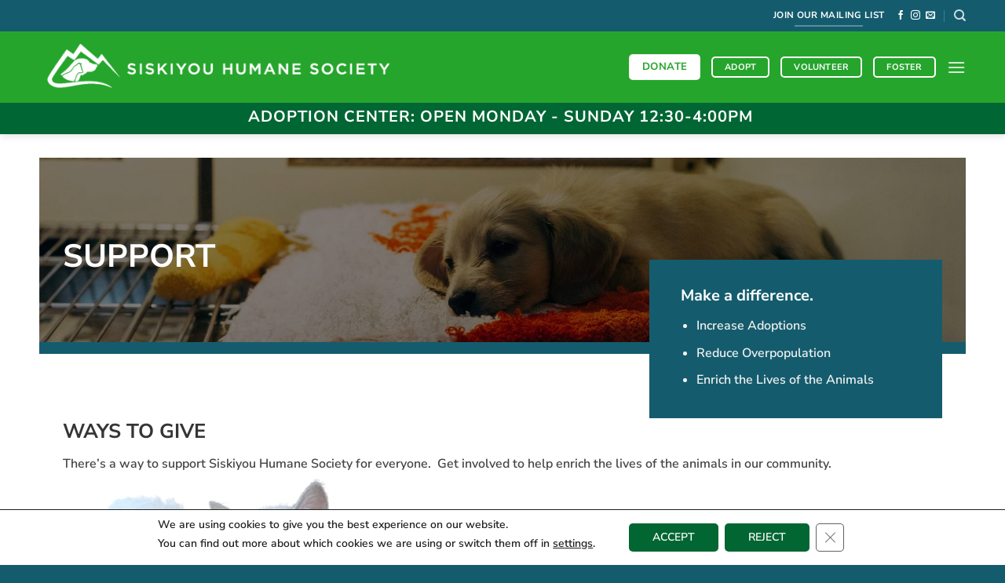

--- FILE ---
content_type: text/html; charset=UTF-8
request_url: https://siskiyouhumane.org/support/
body_size: 18865
content:
<!DOCTYPE html>
<html lang="en-US" class="loading-site no-js">
<head>
	<meta charset="UTF-8" />
	<link rel="profile" href="http://gmpg.org/xfn/11" />
	<link rel="pingback" href="https://siskiyouhumane.org/xmlrpc.php" />

	<script>(function(html){html.className = html.className.replace(/\bno-js\b/,'js')})(document.documentElement);</script>
<title>Support &#8211; Siskiyou Humane Society | Mt. Shasta, CA</title>
<meta name='robots' content='max-image-preview:large' />
<meta name="viewport" content="width=device-width, initial-scale=1" /><link rel='prefetch' href='https://siskiyouhumane.org/wp-content/themes/flatsome/assets/js/flatsome.js?ver=e2eddd6c228105dac048' />
<link rel='prefetch' href='https://siskiyouhumane.org/wp-content/themes/flatsome/assets/js/chunk.slider.js?ver=3.20.4' />
<link rel='prefetch' href='https://siskiyouhumane.org/wp-content/themes/flatsome/assets/js/chunk.popups.js?ver=3.20.4' />
<link rel='prefetch' href='https://siskiyouhumane.org/wp-content/themes/flatsome/assets/js/chunk.tooltips.js?ver=3.20.4' />
<link rel="alternate" type="application/rss+xml" title="Siskiyou Humane Society | Mt. Shasta, CA &raquo; Feed" href="https://siskiyouhumane.org/feed/" />
<link rel="alternate" type="application/rss+xml" title="Siskiyou Humane Society | Mt. Shasta, CA &raquo; Comments Feed" href="https://siskiyouhumane.org/comments/feed/" />
<link rel="alternate" title="oEmbed (JSON)" type="application/json+oembed" href="https://siskiyouhumane.org/wp-json/oembed/1.0/embed?url=https%3A%2F%2Fsiskiyouhumane.org%2Fsupport%2F" />
<link rel="alternate" title="oEmbed (XML)" type="text/xml+oembed" href="https://siskiyouhumane.org/wp-json/oembed/1.0/embed?url=https%3A%2F%2Fsiskiyouhumane.org%2Fsupport%2F&#038;format=xml" />
<style id='wp-img-auto-sizes-contain-inline-css' type='text/css'>
img:is([sizes=auto i],[sizes^="auto," i]){contain-intrinsic-size:3000px 1500px}
/*# sourceURL=wp-img-auto-sizes-contain-inline-css */
</style>
<link rel='stylesheet' id='flatsome-main-css' href='https://siskiyouhumane.org/wp-content/themes/flatsome/assets/css/flatsome.css?ver=3.20.4' type='text/css' media='all' />
<style id='flatsome-main-inline-css' type='text/css'>
@font-face {
				font-family: "fl-icons";
				font-display: block;
				src: url(https://siskiyouhumane.org/wp-content/themes/flatsome/assets/css/icons/fl-icons.eot?v=3.20.4);
				src:
					url(https://siskiyouhumane.org/wp-content/themes/flatsome/assets/css/icons/fl-icons.eot#iefix?v=3.20.4) format("embedded-opentype"),
					url(https://siskiyouhumane.org/wp-content/themes/flatsome/assets/css/icons/fl-icons.woff2?v=3.20.4) format("woff2"),
					url(https://siskiyouhumane.org/wp-content/themes/flatsome/assets/css/icons/fl-icons.ttf?v=3.20.4) format("truetype"),
					url(https://siskiyouhumane.org/wp-content/themes/flatsome/assets/css/icons/fl-icons.woff?v=3.20.4) format("woff"),
					url(https://siskiyouhumane.org/wp-content/themes/flatsome/assets/css/icons/fl-icons.svg?v=3.20.4#fl-icons) format("svg");
			}
/*# sourceURL=flatsome-main-inline-css */
</style>
<link rel='stylesheet' id='moove_gdpr_frontend-css' href='https://siskiyouhumane.org/wp-content/plugins/gdpr-cookie-compliance/dist/styles/gdpr-main-nf.css?ver=5.0.9' type='text/css' media='all' />
<style id='moove_gdpr_frontend-inline-css' type='text/css'>
				#moove_gdpr_cookie_modal .moove-gdpr-modal-content .moove-gdpr-tab-main h3.tab-title, 
				#moove_gdpr_cookie_modal .moove-gdpr-modal-content .moove-gdpr-tab-main span.tab-title,
				#moove_gdpr_cookie_modal .moove-gdpr-modal-content .moove-gdpr-modal-left-content #moove-gdpr-menu li a, 
				#moove_gdpr_cookie_modal .moove-gdpr-modal-content .moove-gdpr-modal-left-content #moove-gdpr-menu li button,
				#moove_gdpr_cookie_modal .moove-gdpr-modal-content .moove-gdpr-modal-left-content .moove-gdpr-branding-cnt a,
				#moove_gdpr_cookie_modal .moove-gdpr-modal-content .moove-gdpr-modal-footer-content .moove-gdpr-button-holder a.mgbutton, 
				#moove_gdpr_cookie_modal .moove-gdpr-modal-content .moove-gdpr-modal-footer-content .moove-gdpr-button-holder button.mgbutton,
				#moove_gdpr_cookie_modal .cookie-switch .cookie-slider:after, 
				#moove_gdpr_cookie_modal .cookie-switch .slider:after, 
				#moove_gdpr_cookie_modal .switch .cookie-slider:after, 
				#moove_gdpr_cookie_modal .switch .slider:after,
				#moove_gdpr_cookie_info_bar .moove-gdpr-info-bar-container .moove-gdpr-info-bar-content p, 
				#moove_gdpr_cookie_info_bar .moove-gdpr-info-bar-container .moove-gdpr-info-bar-content p a,
				#moove_gdpr_cookie_info_bar .moove-gdpr-info-bar-container .moove-gdpr-info-bar-content a.mgbutton, 
				#moove_gdpr_cookie_info_bar .moove-gdpr-info-bar-container .moove-gdpr-info-bar-content button.mgbutton,
				#moove_gdpr_cookie_modal .moove-gdpr-modal-content .moove-gdpr-tab-main .moove-gdpr-tab-main-content h1, 
				#moove_gdpr_cookie_modal .moove-gdpr-modal-content .moove-gdpr-tab-main .moove-gdpr-tab-main-content h2, 
				#moove_gdpr_cookie_modal .moove-gdpr-modal-content .moove-gdpr-tab-main .moove-gdpr-tab-main-content h3, 
				#moove_gdpr_cookie_modal .moove-gdpr-modal-content .moove-gdpr-tab-main .moove-gdpr-tab-main-content h4, 
				#moove_gdpr_cookie_modal .moove-gdpr-modal-content .moove-gdpr-tab-main .moove-gdpr-tab-main-content h5, 
				#moove_gdpr_cookie_modal .moove-gdpr-modal-content .moove-gdpr-tab-main .moove-gdpr-tab-main-content h6,
				#moove_gdpr_cookie_modal .moove-gdpr-modal-content.moove_gdpr_modal_theme_v2 .moove-gdpr-modal-title .tab-title,
				#moove_gdpr_cookie_modal .moove-gdpr-modal-content.moove_gdpr_modal_theme_v2 .moove-gdpr-tab-main h3.tab-title, 
				#moove_gdpr_cookie_modal .moove-gdpr-modal-content.moove_gdpr_modal_theme_v2 .moove-gdpr-tab-main span.tab-title,
				#moove_gdpr_cookie_modal .moove-gdpr-modal-content.moove_gdpr_modal_theme_v2 .moove-gdpr-branding-cnt a {
					font-weight: inherit				}
			#moove_gdpr_cookie_modal,#moove_gdpr_cookie_info_bar,.gdpr_cookie_settings_shortcode_content{font-family:inherit}#moove_gdpr_save_popup_settings_button{background-color:#373737;color:#fff}#moove_gdpr_save_popup_settings_button:hover{background-color:#000}#moove_gdpr_cookie_info_bar .moove-gdpr-info-bar-container .moove-gdpr-info-bar-content a.mgbutton,#moove_gdpr_cookie_info_bar .moove-gdpr-info-bar-container .moove-gdpr-info-bar-content button.mgbutton{background-color:#026633}#moove_gdpr_cookie_modal .moove-gdpr-modal-content .moove-gdpr-modal-footer-content .moove-gdpr-button-holder a.mgbutton,#moove_gdpr_cookie_modal .moove-gdpr-modal-content .moove-gdpr-modal-footer-content .moove-gdpr-button-holder button.mgbutton,.gdpr_cookie_settings_shortcode_content .gdpr-shr-button.button-green{background-color:#026633;border-color:#026633}#moove_gdpr_cookie_modal .moove-gdpr-modal-content .moove-gdpr-modal-footer-content .moove-gdpr-button-holder a.mgbutton:hover,#moove_gdpr_cookie_modal .moove-gdpr-modal-content .moove-gdpr-modal-footer-content .moove-gdpr-button-holder button.mgbutton:hover,.gdpr_cookie_settings_shortcode_content .gdpr-shr-button.button-green:hover{background-color:#fff;color:#026633}#moove_gdpr_cookie_modal .moove-gdpr-modal-content .moove-gdpr-modal-close i,#moove_gdpr_cookie_modal .moove-gdpr-modal-content .moove-gdpr-modal-close span.gdpr-icon{background-color:#026633;border:1px solid #026633}#moove_gdpr_cookie_info_bar span.moove-gdpr-infobar-allow-all.focus-g,#moove_gdpr_cookie_info_bar span.moove-gdpr-infobar-allow-all:focus,#moove_gdpr_cookie_info_bar button.moove-gdpr-infobar-allow-all.focus-g,#moove_gdpr_cookie_info_bar button.moove-gdpr-infobar-allow-all:focus,#moove_gdpr_cookie_info_bar span.moove-gdpr-infobar-reject-btn.focus-g,#moove_gdpr_cookie_info_bar span.moove-gdpr-infobar-reject-btn:focus,#moove_gdpr_cookie_info_bar button.moove-gdpr-infobar-reject-btn.focus-g,#moove_gdpr_cookie_info_bar button.moove-gdpr-infobar-reject-btn:focus,#moove_gdpr_cookie_info_bar span.change-settings-button.focus-g,#moove_gdpr_cookie_info_bar span.change-settings-button:focus,#moove_gdpr_cookie_info_bar button.change-settings-button.focus-g,#moove_gdpr_cookie_info_bar button.change-settings-button:focus{-webkit-box-shadow:0 0 1px 3px #026633;-moz-box-shadow:0 0 1px 3px #026633;box-shadow:0 0 1px 3px #026633}#moove_gdpr_cookie_modal .moove-gdpr-modal-content .moove-gdpr-modal-close i:hover,#moove_gdpr_cookie_modal .moove-gdpr-modal-content .moove-gdpr-modal-close span.gdpr-icon:hover,#moove_gdpr_cookie_info_bar span[data-href]>u.change-settings-button{color:#026633}#moove_gdpr_cookie_modal .moove-gdpr-modal-content .moove-gdpr-modal-left-content #moove-gdpr-menu li.menu-item-selected a span.gdpr-icon,#moove_gdpr_cookie_modal .moove-gdpr-modal-content .moove-gdpr-modal-left-content #moove-gdpr-menu li.menu-item-selected button span.gdpr-icon{color:inherit}#moove_gdpr_cookie_modal .moove-gdpr-modal-content .moove-gdpr-modal-left-content #moove-gdpr-menu li a span.gdpr-icon,#moove_gdpr_cookie_modal .moove-gdpr-modal-content .moove-gdpr-modal-left-content #moove-gdpr-menu li button span.gdpr-icon{color:inherit}#moove_gdpr_cookie_modal .gdpr-acc-link{line-height:0;font-size:0;color:transparent;position:absolute}#moove_gdpr_cookie_modal .moove-gdpr-modal-content .moove-gdpr-modal-close:hover i,#moove_gdpr_cookie_modal .moove-gdpr-modal-content .moove-gdpr-modal-left-content #moove-gdpr-menu li a,#moove_gdpr_cookie_modal .moove-gdpr-modal-content .moove-gdpr-modal-left-content #moove-gdpr-menu li button,#moove_gdpr_cookie_modal .moove-gdpr-modal-content .moove-gdpr-modal-left-content #moove-gdpr-menu li button i,#moove_gdpr_cookie_modal .moove-gdpr-modal-content .moove-gdpr-modal-left-content #moove-gdpr-menu li a i,#moove_gdpr_cookie_modal .moove-gdpr-modal-content .moove-gdpr-tab-main .moove-gdpr-tab-main-content a:hover,#moove_gdpr_cookie_info_bar.moove-gdpr-dark-scheme .moove-gdpr-info-bar-container .moove-gdpr-info-bar-content a.mgbutton:hover,#moove_gdpr_cookie_info_bar.moove-gdpr-dark-scheme .moove-gdpr-info-bar-container .moove-gdpr-info-bar-content button.mgbutton:hover,#moove_gdpr_cookie_info_bar.moove-gdpr-dark-scheme .moove-gdpr-info-bar-container .moove-gdpr-info-bar-content a:hover,#moove_gdpr_cookie_info_bar.moove-gdpr-dark-scheme .moove-gdpr-info-bar-container .moove-gdpr-info-bar-content button:hover,#moove_gdpr_cookie_info_bar.moove-gdpr-dark-scheme .moove-gdpr-info-bar-container .moove-gdpr-info-bar-content span.change-settings-button:hover,#moove_gdpr_cookie_info_bar.moove-gdpr-dark-scheme .moove-gdpr-info-bar-container .moove-gdpr-info-bar-content button.change-settings-button:hover,#moove_gdpr_cookie_info_bar.moove-gdpr-dark-scheme .moove-gdpr-info-bar-container .moove-gdpr-info-bar-content u.change-settings-button:hover,#moove_gdpr_cookie_info_bar span[data-href]>u.change-settings-button,#moove_gdpr_cookie_info_bar.moove-gdpr-dark-scheme .moove-gdpr-info-bar-container .moove-gdpr-info-bar-content a.mgbutton.focus-g,#moove_gdpr_cookie_info_bar.moove-gdpr-dark-scheme .moove-gdpr-info-bar-container .moove-gdpr-info-bar-content button.mgbutton.focus-g,#moove_gdpr_cookie_info_bar.moove-gdpr-dark-scheme .moove-gdpr-info-bar-container .moove-gdpr-info-bar-content a.focus-g,#moove_gdpr_cookie_info_bar.moove-gdpr-dark-scheme .moove-gdpr-info-bar-container .moove-gdpr-info-bar-content button.focus-g,#moove_gdpr_cookie_info_bar.moove-gdpr-dark-scheme .moove-gdpr-info-bar-container .moove-gdpr-info-bar-content a.mgbutton:focus,#moove_gdpr_cookie_info_bar.moove-gdpr-dark-scheme .moove-gdpr-info-bar-container .moove-gdpr-info-bar-content button.mgbutton:focus,#moove_gdpr_cookie_info_bar.moove-gdpr-dark-scheme .moove-gdpr-info-bar-container .moove-gdpr-info-bar-content a:focus,#moove_gdpr_cookie_info_bar.moove-gdpr-dark-scheme .moove-gdpr-info-bar-container .moove-gdpr-info-bar-content button:focus,#moove_gdpr_cookie_info_bar.moove-gdpr-dark-scheme .moove-gdpr-info-bar-container .moove-gdpr-info-bar-content span.change-settings-button.focus-g,span.change-settings-button:focus,button.change-settings-button.focus-g,button.change-settings-button:focus,#moove_gdpr_cookie_info_bar.moove-gdpr-dark-scheme .moove-gdpr-info-bar-container .moove-gdpr-info-bar-content u.change-settings-button.focus-g,#moove_gdpr_cookie_info_bar.moove-gdpr-dark-scheme .moove-gdpr-info-bar-container .moove-gdpr-info-bar-content u.change-settings-button:focus{color:#026633}#moove_gdpr_cookie_modal .moove-gdpr-branding.focus-g span,#moove_gdpr_cookie_modal .moove-gdpr-modal-content .moove-gdpr-tab-main a.focus-g,#moove_gdpr_cookie_modal .moove-gdpr-modal-content .moove-gdpr-tab-main .gdpr-cd-details-toggle.focus-g{color:#026633}#moove_gdpr_cookie_modal.gdpr_lightbox-hide{display:none}#moove_gdpr_cookie_info_bar .moove-gdpr-info-bar-container .moove-gdpr-info-bar-content a.mgbutton,#moove_gdpr_cookie_info_bar .moove-gdpr-info-bar-container .moove-gdpr-info-bar-content button.mgbutton,#moove_gdpr_cookie_modal .moove-gdpr-modal-content .moove-gdpr-modal-footer-content .moove-gdpr-button-holder a.mgbutton,#moove_gdpr_cookie_modal .moove-gdpr-modal-content .moove-gdpr-modal-footer-content .moove-gdpr-button-holder button.mgbutton,.gdpr-shr-button,#moove_gdpr_cookie_info_bar .moove-gdpr-infobar-close-btn{border-radius:0}
/*# sourceURL=moove_gdpr_frontend-inline-css */
</style>
<script type="text/javascript" src="https://siskiyouhumane.org/wp-includes/js/jquery/jquery.min.js?ver=3.7.1" id="jquery-core-js"></script>
<link rel="https://api.w.org/" href="https://siskiyouhumane.org/wp-json/" /><link rel="alternate" title="JSON" type="application/json" href="https://siskiyouhumane.org/wp-json/wp/v2/pages/227" /><link rel="EditURI" type="application/rsd+xml" title="RSD" href="https://siskiyouhumane.org/xmlrpc.php?rsd" />

<link rel="canonical" href="https://siskiyouhumane.org/support/" />
<link rel='shortlink' href='https://siskiyouhumane.org/?p=227' />


<link rel="icon" href="https://siskiyouhumane.org/wp-content/uploads/2021/03/cropped-favicon-32x32.png" sizes="32x32" />
<link rel="icon" href="https://siskiyouhumane.org/wp-content/uploads/2021/03/cropped-favicon-192x192.png" sizes="192x192" />
<link rel="apple-touch-icon" href="https://siskiyouhumane.org/wp-content/uploads/2021/03/cropped-favicon-180x180.png" />
<meta name="msapplication-TileImage" content="https://siskiyouhumane.org/wp-content/uploads/2021/03/cropped-favicon-270x270.png" />
<style id="custom-css" type="text/css">:root {--primary-color: #26a52c;--fs-color-primary: #26a52c;--fs-color-secondary: #145c6d;--fs-color-success: #0e81a2;--fs-color-alert: #883939;--fs-color-base: #444444;--fs-experimental-link-color: #145c6d;--fs-experimental-link-color-hover: #0e81a2;}.tooltipster-base {--tooltip-color: #fff;--tooltip-bg-color: #000;}.off-canvas-right .mfp-content, .off-canvas-left .mfp-content {--drawer-width: 300px;}.container-width, .full-width .ubermenu-nav, .container, .row{max-width: 1210px}.row.row-collapse{max-width: 1180px}.row.row-small{max-width: 1202.5px}.row.row-large{max-width: 1240px}.header-main{height: 91px}#logo img{max-height: 91px}#logo{width:460px;}.header-bottom{min-height: 10px}.header-top{min-height: 40px}.transparent .header-main{height: 30px}.transparent #logo img{max-height: 30px}.has-transparent + .page-title:first-of-type,.has-transparent + #main > .page-title,.has-transparent + #main > div > .page-title,.has-transparent + #main .page-header-wrapper:first-of-type .page-title{padding-top: 110px;}.header.show-on-scroll,.stuck .header-main{height:70px!important}.stuck #logo img{max-height: 70px!important}.search-form{ width: 100%;}.header-bg-color {background-color: #26a52c}.header-bottom {background-color: #006633}@media (max-width: 549px) {.header-main{height: 70px}#logo img{max-height: 70px}}.header-top{background-color:#145c6d!important;}h1,h2,h3,h4,h5,h6,.heading-font{color: #353535;}body{font-family: "Nunito Sans", sans-serif;}body {font-weight: 600;font-style: normal;}.nav > li > a {font-family: "Nunito Sans", sans-serif;}.mobile-sidebar-levels-2 .nav > li > ul > li > a {font-family: "Nunito Sans", sans-serif;}.nav > li > a,.mobile-sidebar-levels-2 .nav > li > ul > li > a {font-weight: 700;font-style: normal;}h1,h2,h3,h4,h5,h6,.heading-font, .off-canvas-center .nav-sidebar.nav-vertical > li > a{font-family: "Nunito Sans", sans-serif;}h1,h2,h3,h4,h5,h6,.heading-font,.banner h1,.banner h2 {font-weight: 700;font-style: normal;}.alt-font{font-family: Raleway, sans-serif;}.alt-font {font-weight: 700!important;font-style: normal!important;}input[type='submit'], input[type="button"], button:not(.icon), .button:not(.icon){border-radius: 5px!important}.absolute-footer, html{background-color: #145c6d}.nav-vertical-fly-out > li + li {border-top-width: 1px; border-top-style: solid;}/* Custom CSS */#main-menu .menu-item-color a {color: #006633;}#header .header-button-1 a.button {background-color: #fff;color: #26a52c;}#header .header-button a.plain:hover {opacity: unset;background-color: #145c6d;border-color: #145c6d;color: #fff;}body.single-post #main .page-wrapper {padding-top: 60px;}body.single-post #main .post-sidebar {padding: 0 0px 30px 30px;}body.single-post #main .entry-header .entry-category,body.single-post #main .entry-header .entry-divider {display: none;}.noclick-textbox .text-box {pointer-events: none;}.petpoint-iframe-col iframe {color: transparent;}div.wpforms-container-full .wpforms-form button[type="submit"].wpforms-submit,div.wpforms-container-full .wpforms-form .wpforms-page-button {background-color: #145c6d;border: none;color: #fff;padding: 0 1.2em;margin-top: -10px;}div.wpforms-container-full .wpforms-form button[type="submit"].wpforms-submit:hover,div.wpforms-container-full .wpforms-form .wpforms-page-button:hover {background-color: #145c6d;border: unset;box-shadow: inset 0 0 0 100px rgba(0,0,0,0.2);}div.wpforms-container-full .wpforms-form input.wpforms-field-medium, div.wpforms-container-full .wpforms-form select.wpforms-field-medium, div.wpforms-container-full .wpforms-form .wpforms-field-row.wpforms-field-medium {max-width: unset !important;}div.wpforms-container-full .wpforms-form .wpforms-page-indicator.progress .wpforms-page-indicator-page-progress-wrap {width: 60% !important;height: 28px !important;border-radius: 6px !important;}div.wpforms-container-full .wpforms-form .wpforms-page-indicator.progress .wpforms-page-indicator-page-progress {height: 28px !important;}div.wpforms-container-full .wpforms-form .donate-amount-field input[type="radio"] {transform: scale(1.2);}div.wpforms-container-full .wpforms-form .donate-amount-field .wpforms-field-label-inline {font-size: 18px;}div.wpforms-container-full .wpforms-form .donate-amount-field.wpforms-list-inline ul li {margin-right: 30px !important;}/*#footer .absolute-footer {display: none;}*//***********************************************.myButton {background-color: #0e81a2 !important;border-radius: 5px;border: 1px solid #0e81a2;display:inline-block;cursor:pointer;color:#ffffff;font-family:Arial;font-size:20px;padding:16px 31px;text-decoration:none;text-shadow:none;}.myButton:hover {background-color: #145c6d;}.myButton:active {position:relative;top:1px;}.label-new.menu-item > a:after{content:"New";}.label-hot.menu-item > a:after{content:"Hot";}.label-sale.menu-item > a:after{content:"Sale";}.label-popular.menu-item > a:after{content:"Popular";}</style>		<style type="text/css" id="wp-custom-css">
			

/* CMP CSS */

#moove_gdpr_cookie_info_bar .moove-gdpr-info-bar-container .moove-gdpr-info-bar-content button.mgbutton {
  
    opacity: 1;
	font-weight: 500;
	text-transform: uppercase;
	
}


button.change-settings-button {
    padding: 0 !important;
    margin: 0;
    margin-top: -3px;
}		</style>
		<style id="kirki-inline-styles">/* cyrillic-ext */
@font-face {
  font-family: 'Nunito Sans';
  font-style: normal;
  font-weight: 600;
  font-stretch: 100%;
  font-display: swap;
  src: url(https://siskiyouhumane.org/wp-content/fonts/nunito-sans/pe0TMImSLYBIv1o4X1M8ce2xCx3yop4tQpF_MeTm0lfGWVpNn64CL7U8upHZIbMV51Q42ptCp7t4R-tCKQ.woff2) format('woff2');
  unicode-range: U+0460-052F, U+1C80-1C8A, U+20B4, U+2DE0-2DFF, U+A640-A69F, U+FE2E-FE2F;
}
/* cyrillic */
@font-face {
  font-family: 'Nunito Sans';
  font-style: normal;
  font-weight: 600;
  font-stretch: 100%;
  font-display: swap;
  src: url(https://siskiyouhumane.org/wp-content/fonts/nunito-sans/pe0TMImSLYBIv1o4X1M8ce2xCx3yop4tQpF_MeTm0lfGWVpNn64CL7U8upHZIbMV51Q42ptCp7txR-tCKQ.woff2) format('woff2');
  unicode-range: U+0301, U+0400-045F, U+0490-0491, U+04B0-04B1, U+2116;
}
/* vietnamese */
@font-face {
  font-family: 'Nunito Sans';
  font-style: normal;
  font-weight: 600;
  font-stretch: 100%;
  font-display: swap;
  src: url(https://siskiyouhumane.org/wp-content/fonts/nunito-sans/pe0TMImSLYBIv1o4X1M8ce2xCx3yop4tQpF_MeTm0lfGWVpNn64CL7U8upHZIbMV51Q42ptCp7t6R-tCKQ.woff2) format('woff2');
  unicode-range: U+0102-0103, U+0110-0111, U+0128-0129, U+0168-0169, U+01A0-01A1, U+01AF-01B0, U+0300-0301, U+0303-0304, U+0308-0309, U+0323, U+0329, U+1EA0-1EF9, U+20AB;
}
/* latin-ext */
@font-face {
  font-family: 'Nunito Sans';
  font-style: normal;
  font-weight: 600;
  font-stretch: 100%;
  font-display: swap;
  src: url(https://siskiyouhumane.org/wp-content/fonts/nunito-sans/pe0TMImSLYBIv1o4X1M8ce2xCx3yop4tQpF_MeTm0lfGWVpNn64CL7U8upHZIbMV51Q42ptCp7t7R-tCKQ.woff2) format('woff2');
  unicode-range: U+0100-02BA, U+02BD-02C5, U+02C7-02CC, U+02CE-02D7, U+02DD-02FF, U+0304, U+0308, U+0329, U+1D00-1DBF, U+1E00-1E9F, U+1EF2-1EFF, U+2020, U+20A0-20AB, U+20AD-20C0, U+2113, U+2C60-2C7F, U+A720-A7FF;
}
/* latin */
@font-face {
  font-family: 'Nunito Sans';
  font-style: normal;
  font-weight: 600;
  font-stretch: 100%;
  font-display: swap;
  src: url(https://siskiyouhumane.org/wp-content/fonts/nunito-sans/pe0TMImSLYBIv1o4X1M8ce2xCx3yop4tQpF_MeTm0lfGWVpNn64CL7U8upHZIbMV51Q42ptCp7t1R-s.woff2) format('woff2');
  unicode-range: U+0000-00FF, U+0131, U+0152-0153, U+02BB-02BC, U+02C6, U+02DA, U+02DC, U+0304, U+0308, U+0329, U+2000-206F, U+20AC, U+2122, U+2191, U+2193, U+2212, U+2215, U+FEFF, U+FFFD;
}
/* cyrillic-ext */
@font-face {
  font-family: 'Nunito Sans';
  font-style: normal;
  font-weight: 700;
  font-stretch: 100%;
  font-display: swap;
  src: url(https://siskiyouhumane.org/wp-content/fonts/nunito-sans/pe0TMImSLYBIv1o4X1M8ce2xCx3yop4tQpF_MeTm0lfGWVpNn64CL7U8upHZIbMV51Q42ptCp7t4R-tCKQ.woff2) format('woff2');
  unicode-range: U+0460-052F, U+1C80-1C8A, U+20B4, U+2DE0-2DFF, U+A640-A69F, U+FE2E-FE2F;
}
/* cyrillic */
@font-face {
  font-family: 'Nunito Sans';
  font-style: normal;
  font-weight: 700;
  font-stretch: 100%;
  font-display: swap;
  src: url(https://siskiyouhumane.org/wp-content/fonts/nunito-sans/pe0TMImSLYBIv1o4X1M8ce2xCx3yop4tQpF_MeTm0lfGWVpNn64CL7U8upHZIbMV51Q42ptCp7txR-tCKQ.woff2) format('woff2');
  unicode-range: U+0301, U+0400-045F, U+0490-0491, U+04B0-04B1, U+2116;
}
/* vietnamese */
@font-face {
  font-family: 'Nunito Sans';
  font-style: normal;
  font-weight: 700;
  font-stretch: 100%;
  font-display: swap;
  src: url(https://siskiyouhumane.org/wp-content/fonts/nunito-sans/pe0TMImSLYBIv1o4X1M8ce2xCx3yop4tQpF_MeTm0lfGWVpNn64CL7U8upHZIbMV51Q42ptCp7t6R-tCKQ.woff2) format('woff2');
  unicode-range: U+0102-0103, U+0110-0111, U+0128-0129, U+0168-0169, U+01A0-01A1, U+01AF-01B0, U+0300-0301, U+0303-0304, U+0308-0309, U+0323, U+0329, U+1EA0-1EF9, U+20AB;
}
/* latin-ext */
@font-face {
  font-family: 'Nunito Sans';
  font-style: normal;
  font-weight: 700;
  font-stretch: 100%;
  font-display: swap;
  src: url(https://siskiyouhumane.org/wp-content/fonts/nunito-sans/pe0TMImSLYBIv1o4X1M8ce2xCx3yop4tQpF_MeTm0lfGWVpNn64CL7U8upHZIbMV51Q42ptCp7t7R-tCKQ.woff2) format('woff2');
  unicode-range: U+0100-02BA, U+02BD-02C5, U+02C7-02CC, U+02CE-02D7, U+02DD-02FF, U+0304, U+0308, U+0329, U+1D00-1DBF, U+1E00-1E9F, U+1EF2-1EFF, U+2020, U+20A0-20AB, U+20AD-20C0, U+2113, U+2C60-2C7F, U+A720-A7FF;
}
/* latin */
@font-face {
  font-family: 'Nunito Sans';
  font-style: normal;
  font-weight: 700;
  font-stretch: 100%;
  font-display: swap;
  src: url(https://siskiyouhumane.org/wp-content/fonts/nunito-sans/pe0TMImSLYBIv1o4X1M8ce2xCx3yop4tQpF_MeTm0lfGWVpNn64CL7U8upHZIbMV51Q42ptCp7t1R-s.woff2) format('woff2');
  unicode-range: U+0000-00FF, U+0131, U+0152-0153, U+02BB-02BC, U+02C6, U+02DA, U+02DC, U+0304, U+0308, U+0329, U+2000-206F, U+20AC, U+2122, U+2191, U+2193, U+2212, U+2215, U+FEFF, U+FFFD;
}/* cyrillic-ext */
@font-face {
  font-family: 'Raleway';
  font-style: normal;
  font-weight: 700;
  font-display: swap;
  src: url(https://siskiyouhumane.org/wp-content/fonts/raleway/1Ptxg8zYS_SKggPN4iEgvnHyvveLxVs9pbCFPrEHJA.woff2) format('woff2');
  unicode-range: U+0460-052F, U+1C80-1C8A, U+20B4, U+2DE0-2DFF, U+A640-A69F, U+FE2E-FE2F;
}
/* cyrillic */
@font-face {
  font-family: 'Raleway';
  font-style: normal;
  font-weight: 700;
  font-display: swap;
  src: url(https://siskiyouhumane.org/wp-content/fonts/raleway/1Ptxg8zYS_SKggPN4iEgvnHyvveLxVs9pbCMPrEHJA.woff2) format('woff2');
  unicode-range: U+0301, U+0400-045F, U+0490-0491, U+04B0-04B1, U+2116;
}
/* vietnamese */
@font-face {
  font-family: 'Raleway';
  font-style: normal;
  font-weight: 700;
  font-display: swap;
  src: url(https://siskiyouhumane.org/wp-content/fonts/raleway/1Ptxg8zYS_SKggPN4iEgvnHyvveLxVs9pbCHPrEHJA.woff2) format('woff2');
  unicode-range: U+0102-0103, U+0110-0111, U+0128-0129, U+0168-0169, U+01A0-01A1, U+01AF-01B0, U+0300-0301, U+0303-0304, U+0308-0309, U+0323, U+0329, U+1EA0-1EF9, U+20AB;
}
/* latin-ext */
@font-face {
  font-family: 'Raleway';
  font-style: normal;
  font-weight: 700;
  font-display: swap;
  src: url(https://siskiyouhumane.org/wp-content/fonts/raleway/1Ptxg8zYS_SKggPN4iEgvnHyvveLxVs9pbCGPrEHJA.woff2) format('woff2');
  unicode-range: U+0100-02BA, U+02BD-02C5, U+02C7-02CC, U+02CE-02D7, U+02DD-02FF, U+0304, U+0308, U+0329, U+1D00-1DBF, U+1E00-1E9F, U+1EF2-1EFF, U+2020, U+20A0-20AB, U+20AD-20C0, U+2113, U+2C60-2C7F, U+A720-A7FF;
}
/* latin */
@font-face {
  font-family: 'Raleway';
  font-style: normal;
  font-weight: 700;
  font-display: swap;
  src: url(https://siskiyouhumane.org/wp-content/fonts/raleway/1Ptxg8zYS_SKggPN4iEgvnHyvveLxVs9pbCIPrE.woff2) format('woff2');
  unicode-range: U+0000-00FF, U+0131, U+0152-0153, U+02BB-02BC, U+02C6, U+02DA, U+02DC, U+0304, U+0308, U+0329, U+2000-206F, U+20AC, U+2122, U+2191, U+2193, U+2212, U+2215, U+FEFF, U+FFFD;
}</style><style id='global-styles-inline-css' type='text/css'>
:root{--wp--preset--aspect-ratio--square: 1;--wp--preset--aspect-ratio--4-3: 4/3;--wp--preset--aspect-ratio--3-4: 3/4;--wp--preset--aspect-ratio--3-2: 3/2;--wp--preset--aspect-ratio--2-3: 2/3;--wp--preset--aspect-ratio--16-9: 16/9;--wp--preset--aspect-ratio--9-16: 9/16;--wp--preset--color--black: #000000;--wp--preset--color--cyan-bluish-gray: #abb8c3;--wp--preset--color--white: #ffffff;--wp--preset--color--pale-pink: #f78da7;--wp--preset--color--vivid-red: #cf2e2e;--wp--preset--color--luminous-vivid-orange: #ff6900;--wp--preset--color--luminous-vivid-amber: #fcb900;--wp--preset--color--light-green-cyan: #7bdcb5;--wp--preset--color--vivid-green-cyan: #00d084;--wp--preset--color--pale-cyan-blue: #8ed1fc;--wp--preset--color--vivid-cyan-blue: #0693e3;--wp--preset--color--vivid-purple: #9b51e0;--wp--preset--color--primary: #26a52c;--wp--preset--color--secondary: #145c6d;--wp--preset--color--success: #0e81a2;--wp--preset--color--alert: #883939;--wp--preset--gradient--vivid-cyan-blue-to-vivid-purple: linear-gradient(135deg,rgb(6,147,227) 0%,rgb(155,81,224) 100%);--wp--preset--gradient--light-green-cyan-to-vivid-green-cyan: linear-gradient(135deg,rgb(122,220,180) 0%,rgb(0,208,130) 100%);--wp--preset--gradient--luminous-vivid-amber-to-luminous-vivid-orange: linear-gradient(135deg,rgb(252,185,0) 0%,rgb(255,105,0) 100%);--wp--preset--gradient--luminous-vivid-orange-to-vivid-red: linear-gradient(135deg,rgb(255,105,0) 0%,rgb(207,46,46) 100%);--wp--preset--gradient--very-light-gray-to-cyan-bluish-gray: linear-gradient(135deg,rgb(238,238,238) 0%,rgb(169,184,195) 100%);--wp--preset--gradient--cool-to-warm-spectrum: linear-gradient(135deg,rgb(74,234,220) 0%,rgb(151,120,209) 20%,rgb(207,42,186) 40%,rgb(238,44,130) 60%,rgb(251,105,98) 80%,rgb(254,248,76) 100%);--wp--preset--gradient--blush-light-purple: linear-gradient(135deg,rgb(255,206,236) 0%,rgb(152,150,240) 100%);--wp--preset--gradient--blush-bordeaux: linear-gradient(135deg,rgb(254,205,165) 0%,rgb(254,45,45) 50%,rgb(107,0,62) 100%);--wp--preset--gradient--luminous-dusk: linear-gradient(135deg,rgb(255,203,112) 0%,rgb(199,81,192) 50%,rgb(65,88,208) 100%);--wp--preset--gradient--pale-ocean: linear-gradient(135deg,rgb(255,245,203) 0%,rgb(182,227,212) 50%,rgb(51,167,181) 100%);--wp--preset--gradient--electric-grass: linear-gradient(135deg,rgb(202,248,128) 0%,rgb(113,206,126) 100%);--wp--preset--gradient--midnight: linear-gradient(135deg,rgb(2,3,129) 0%,rgb(40,116,252) 100%);--wp--preset--font-size--small: 13px;--wp--preset--font-size--medium: 20px;--wp--preset--font-size--large: 36px;--wp--preset--font-size--x-large: 42px;--wp--preset--spacing--20: 0.44rem;--wp--preset--spacing--30: 0.67rem;--wp--preset--spacing--40: 1rem;--wp--preset--spacing--50: 1.5rem;--wp--preset--spacing--60: 2.25rem;--wp--preset--spacing--70: 3.38rem;--wp--preset--spacing--80: 5.06rem;--wp--preset--shadow--natural: 6px 6px 9px rgba(0, 0, 0, 0.2);--wp--preset--shadow--deep: 12px 12px 50px rgba(0, 0, 0, 0.4);--wp--preset--shadow--sharp: 6px 6px 0px rgba(0, 0, 0, 0.2);--wp--preset--shadow--outlined: 6px 6px 0px -3px rgb(255, 255, 255), 6px 6px rgb(0, 0, 0);--wp--preset--shadow--crisp: 6px 6px 0px rgb(0, 0, 0);}:where(body) { margin: 0; }.wp-site-blocks > .alignleft { float: left; margin-right: 2em; }.wp-site-blocks > .alignright { float: right; margin-left: 2em; }.wp-site-blocks > .aligncenter { justify-content: center; margin-left: auto; margin-right: auto; }:where(.is-layout-flex){gap: 0.5em;}:where(.is-layout-grid){gap: 0.5em;}.is-layout-flow > .alignleft{float: left;margin-inline-start: 0;margin-inline-end: 2em;}.is-layout-flow > .alignright{float: right;margin-inline-start: 2em;margin-inline-end: 0;}.is-layout-flow > .aligncenter{margin-left: auto !important;margin-right: auto !important;}.is-layout-constrained > .alignleft{float: left;margin-inline-start: 0;margin-inline-end: 2em;}.is-layout-constrained > .alignright{float: right;margin-inline-start: 2em;margin-inline-end: 0;}.is-layout-constrained > .aligncenter{margin-left: auto !important;margin-right: auto !important;}.is-layout-constrained > :where(:not(.alignleft):not(.alignright):not(.alignfull)){margin-left: auto !important;margin-right: auto !important;}body .is-layout-flex{display: flex;}.is-layout-flex{flex-wrap: wrap;align-items: center;}.is-layout-flex > :is(*, div){margin: 0;}body .is-layout-grid{display: grid;}.is-layout-grid > :is(*, div){margin: 0;}body{padding-top: 0px;padding-right: 0px;padding-bottom: 0px;padding-left: 0px;}a:where(:not(.wp-element-button)){text-decoration: none;}:root :where(.wp-element-button, .wp-block-button__link){background-color: #32373c;border-width: 0;color: #fff;font-family: inherit;font-size: inherit;font-style: inherit;font-weight: inherit;letter-spacing: inherit;line-height: inherit;padding-top: calc(0.667em + 2px);padding-right: calc(1.333em + 2px);padding-bottom: calc(0.667em + 2px);padding-left: calc(1.333em + 2px);text-decoration: none;text-transform: inherit;}.has-black-color{color: var(--wp--preset--color--black) !important;}.has-cyan-bluish-gray-color{color: var(--wp--preset--color--cyan-bluish-gray) !important;}.has-white-color{color: var(--wp--preset--color--white) !important;}.has-pale-pink-color{color: var(--wp--preset--color--pale-pink) !important;}.has-vivid-red-color{color: var(--wp--preset--color--vivid-red) !important;}.has-luminous-vivid-orange-color{color: var(--wp--preset--color--luminous-vivid-orange) !important;}.has-luminous-vivid-amber-color{color: var(--wp--preset--color--luminous-vivid-amber) !important;}.has-light-green-cyan-color{color: var(--wp--preset--color--light-green-cyan) !important;}.has-vivid-green-cyan-color{color: var(--wp--preset--color--vivid-green-cyan) !important;}.has-pale-cyan-blue-color{color: var(--wp--preset--color--pale-cyan-blue) !important;}.has-vivid-cyan-blue-color{color: var(--wp--preset--color--vivid-cyan-blue) !important;}.has-vivid-purple-color{color: var(--wp--preset--color--vivid-purple) !important;}.has-primary-color{color: var(--wp--preset--color--primary) !important;}.has-secondary-color{color: var(--wp--preset--color--secondary) !important;}.has-success-color{color: var(--wp--preset--color--success) !important;}.has-alert-color{color: var(--wp--preset--color--alert) !important;}.has-black-background-color{background-color: var(--wp--preset--color--black) !important;}.has-cyan-bluish-gray-background-color{background-color: var(--wp--preset--color--cyan-bluish-gray) !important;}.has-white-background-color{background-color: var(--wp--preset--color--white) !important;}.has-pale-pink-background-color{background-color: var(--wp--preset--color--pale-pink) !important;}.has-vivid-red-background-color{background-color: var(--wp--preset--color--vivid-red) !important;}.has-luminous-vivid-orange-background-color{background-color: var(--wp--preset--color--luminous-vivid-orange) !important;}.has-luminous-vivid-amber-background-color{background-color: var(--wp--preset--color--luminous-vivid-amber) !important;}.has-light-green-cyan-background-color{background-color: var(--wp--preset--color--light-green-cyan) !important;}.has-vivid-green-cyan-background-color{background-color: var(--wp--preset--color--vivid-green-cyan) !important;}.has-pale-cyan-blue-background-color{background-color: var(--wp--preset--color--pale-cyan-blue) !important;}.has-vivid-cyan-blue-background-color{background-color: var(--wp--preset--color--vivid-cyan-blue) !important;}.has-vivid-purple-background-color{background-color: var(--wp--preset--color--vivid-purple) !important;}.has-primary-background-color{background-color: var(--wp--preset--color--primary) !important;}.has-secondary-background-color{background-color: var(--wp--preset--color--secondary) !important;}.has-success-background-color{background-color: var(--wp--preset--color--success) !important;}.has-alert-background-color{background-color: var(--wp--preset--color--alert) !important;}.has-black-border-color{border-color: var(--wp--preset--color--black) !important;}.has-cyan-bluish-gray-border-color{border-color: var(--wp--preset--color--cyan-bluish-gray) !important;}.has-white-border-color{border-color: var(--wp--preset--color--white) !important;}.has-pale-pink-border-color{border-color: var(--wp--preset--color--pale-pink) !important;}.has-vivid-red-border-color{border-color: var(--wp--preset--color--vivid-red) !important;}.has-luminous-vivid-orange-border-color{border-color: var(--wp--preset--color--luminous-vivid-orange) !important;}.has-luminous-vivid-amber-border-color{border-color: var(--wp--preset--color--luminous-vivid-amber) !important;}.has-light-green-cyan-border-color{border-color: var(--wp--preset--color--light-green-cyan) !important;}.has-vivid-green-cyan-border-color{border-color: var(--wp--preset--color--vivid-green-cyan) !important;}.has-pale-cyan-blue-border-color{border-color: var(--wp--preset--color--pale-cyan-blue) !important;}.has-vivid-cyan-blue-border-color{border-color: var(--wp--preset--color--vivid-cyan-blue) !important;}.has-vivid-purple-border-color{border-color: var(--wp--preset--color--vivid-purple) !important;}.has-primary-border-color{border-color: var(--wp--preset--color--primary) !important;}.has-secondary-border-color{border-color: var(--wp--preset--color--secondary) !important;}.has-success-border-color{border-color: var(--wp--preset--color--success) !important;}.has-alert-border-color{border-color: var(--wp--preset--color--alert) !important;}.has-vivid-cyan-blue-to-vivid-purple-gradient-background{background: var(--wp--preset--gradient--vivid-cyan-blue-to-vivid-purple) !important;}.has-light-green-cyan-to-vivid-green-cyan-gradient-background{background: var(--wp--preset--gradient--light-green-cyan-to-vivid-green-cyan) !important;}.has-luminous-vivid-amber-to-luminous-vivid-orange-gradient-background{background: var(--wp--preset--gradient--luminous-vivid-amber-to-luminous-vivid-orange) !important;}.has-luminous-vivid-orange-to-vivid-red-gradient-background{background: var(--wp--preset--gradient--luminous-vivid-orange-to-vivid-red) !important;}.has-very-light-gray-to-cyan-bluish-gray-gradient-background{background: var(--wp--preset--gradient--very-light-gray-to-cyan-bluish-gray) !important;}.has-cool-to-warm-spectrum-gradient-background{background: var(--wp--preset--gradient--cool-to-warm-spectrum) !important;}.has-blush-light-purple-gradient-background{background: var(--wp--preset--gradient--blush-light-purple) !important;}.has-blush-bordeaux-gradient-background{background: var(--wp--preset--gradient--blush-bordeaux) !important;}.has-luminous-dusk-gradient-background{background: var(--wp--preset--gradient--luminous-dusk) !important;}.has-pale-ocean-gradient-background{background: var(--wp--preset--gradient--pale-ocean) !important;}.has-electric-grass-gradient-background{background: var(--wp--preset--gradient--electric-grass) !important;}.has-midnight-gradient-background{background: var(--wp--preset--gradient--midnight) !important;}.has-small-font-size{font-size: var(--wp--preset--font-size--small) !important;}.has-medium-font-size{font-size: var(--wp--preset--font-size--medium) !important;}.has-large-font-size{font-size: var(--wp--preset--font-size--large) !important;}.has-x-large-font-size{font-size: var(--wp--preset--font-size--x-large) !important;}
/*# sourceURL=global-styles-inline-css */
</style>
</head>

<body class="wp-singular page-template-default page page-id-227 page-parent wp-theme-flatsome wp-child-theme-flatsome-child header-shadow lightbox nav-dropdown-has-arrow nav-dropdown-has-shadow nav-dropdown-has-border">


<a class="skip-link screen-reader-text" href="#main">Skip to content</a>

<div id="wrapper">

	
	<header id="header" class="header has-sticky sticky-jump">
		<div class="header-wrapper">
			<div id="top-bar" class="header-top hide-for-sticky nav-dark">
    <div class="flex-row container">
      <div class="flex-col hide-for-medium flex-left">
          <ul class="nav nav-left medium-nav-center nav-small  nav-divided">
                        </ul>
      </div>

      <div class="flex-col hide-for-medium flex-center">
          <ul class="nav nav-center nav-small  nav-divided">
                        </ul>
      </div>

      <div class="flex-col hide-for-medium flex-right">
         <ul class="nav top-bar-nav nav-right nav-small  nav-divided">
              <li class="html header-button-2">
	<div class="header-button">
		<a href="https://siskiyouhumane.org/newsletter-sign-up-page/" target="_blank" class="button plain is-underline" rel="noopener" >
		<span>JOIN OUR MAILING LIST</span>
	</a>
	</div>
</li>
<li class="html header-social-icons ml-0">
	<div class="social-icons follow-icons" ><a href="https://www.facebook.com/Siskiyou-Humane-Society-Adoption-Center-195355337149561/" target="_blank" data-label="Facebook" class="icon plain tooltip facebook" title="Follow on Facebook" aria-label="Follow on Facebook" rel="noopener nofollow"><i class="icon-facebook" aria-hidden="true"></i></a><a href="https://www.instagram.com/siskiyouhumane/" target="_blank" data-label="Instagram" class="icon plain tooltip instagram" title="Follow on Instagram" aria-label="Follow on Instagram" rel="noopener nofollow"><i class="icon-instagram" aria-hidden="true"></i></a><a href="mailto:admin@siskiyouhumane.org" data-label="E-mail" target="_blank" class="icon plain tooltip email" title="Send us an email" aria-label="Send us an email" rel="nofollow noopener"><i class="icon-envelop" aria-hidden="true"></i></a></div></li>
<li class="header-search header-search-dropdown has-icon has-dropdown menu-item-has-children">
		<a href="#" aria-label="Search" aria-haspopup="true" aria-expanded="false" aria-controls="ux-search-dropdown" class="nav-top-link is-small"><i class="icon-search" aria-hidden="true"></i></a>
		<ul id="ux-search-dropdown" class="nav-dropdown nav-dropdown-default">
	 	<li class="header-search-form search-form html relative has-icon">
	<div class="header-search-form-wrapper">
		<div class="searchform-wrapper ux-search-box relative is-normal"><form method="get" class="searchform" action="https://siskiyouhumane.org/" role="search">
		<div class="flex-row relative">
			<div class="flex-col flex-grow">
	   	   <input type="search" class="search-field mb-0" name="s" value="" id="s" placeholder="Search&hellip;" />
			</div>
			<div class="flex-col">
				<button type="submit" class="ux-search-submit submit-button secondary button icon mb-0" aria-label="Submit">
					<i class="icon-search" aria-hidden="true"></i>				</button>
			</div>
		</div>
    <div class="live-search-results text-left z-top"></div>
</form>
</div>	</div>
</li>
	</ul>
</li>
          </ul>
      </div>

            <div class="flex-col show-for-medium flex-grow">
          <ul class="nav nav-center nav-small mobile-nav  nav-divided">
              <li class="html header-button-2">
	<div class="header-button">
		<a href="https://siskiyouhumane.org/newsletter-sign-up-page/" target="_blank" class="button plain is-underline" rel="noopener" >
		<span>JOIN OUR MAILING LIST</span>
	</a>
	</div>
</li>
<li class="html header-button-1">
	<div class="header-button">
		<a href="https://checkout.shelterluv.com/donate/SISK" target="_blank" class="button plain" rel="noopener" >
		<span>DONATE</span>
	</a>
	</div>
</li>
          </ul>
      </div>
      
    </div>
</div>
<div id="masthead" class="header-main nav-dark">
      <div class="header-inner flex-row container logo-left medium-logo-center" role="navigation">

          <!-- Logo -->
          <div id="logo" class="flex-col logo">
            
<!-- Header logo -->
<a href="https://siskiyouhumane.org/" title="Siskiyou Humane Society | Mt. Shasta, CA - Improving the lives of companion animals. Opt to adopt!" rel="home">
		<img width="1020" height="168" src="https://siskiyouhumane.org/wp-content/uploads/2020/03/SHS-Logo-Update-7-1024x169.png" class="header_logo header-logo" alt="Siskiyou Humane Society | Mt. Shasta, CA"/><img  width="1020" height="168" src="https://siskiyouhumane.org/wp-content/uploads/2020/03/SHS-Logo-Update-7-1024x169.png" class="header-logo-dark" alt="Siskiyou Humane Society | Mt. Shasta, CA"/></a>
          </div>

          <!-- Mobile Left Elements -->
          <div class="flex-col show-for-medium flex-left">
            <ul class="mobile-nav nav nav-left ">
              <li class="nav-icon has-icon">
			<a href="#" class="is-small" data-open="#main-menu" data-pos="center" data-bg="main-menu-overlay" role="button" aria-label="Menu" aria-controls="main-menu" aria-expanded="false" aria-haspopup="dialog" data-flatsome-role-button>
			<i class="icon-menu" aria-hidden="true"></i>					</a>
	</li>
            </ul>
          </div>

          <!-- Left Elements -->
          <div class="flex-col hide-for-medium flex-left
            flex-grow">
            <ul class="header-nav header-nav-main nav nav-left  nav-uppercase" >
                          </ul>
          </div>

          <!-- Right Elements -->
          <div class="flex-col hide-for-medium flex-right">
            <ul class="header-nav header-nav-main nav nav-right  nav-uppercase">
              <li class="html header-button-1">
	<div class="header-button">
		<a href="https://checkout.shelterluv.com/donate/SISK" target="_blank" class="button plain" rel="noopener" >
		<span>DONATE</span>
	</a>
	</div>
</li>
<li class="html custom html_topbar_left"><a href="https://siskiyouhumane.org/adopt/" style="color:#fff; font-size:11px; border:2px solid #fff; padding:3px 15px; border-radius:5px; font-weight:700";>ADOPT</a>



</li><li class="html custom html_nav_position_text_top"><a href="https://siskiyouhumane.org/support/volunteer/" style="color:#fff; font-size:11px; border:2px solid #fff; padding:3px 15px; border-radius:5px; font-weight:700";>VOLUNTEER</a></li><li class="html custom html_nav_position_text"><a href="https://siskiyouhumane.org/support/volunteer/" style="color:#fff; font-size:11px; border:2px solid #fff; padding:3px 15px; border-radius:5px; font-weight:700";>FOSTER</a>



</li><li class="nav-icon has-icon">
			<a href="#" class="is-small" data-open="#main-menu" data-pos="center" data-bg="main-menu-overlay" role="button" aria-label="Menu" aria-controls="main-menu" aria-expanded="false" aria-haspopup="dialog" data-flatsome-role-button>
			<i class="icon-menu" aria-hidden="true"></i>					</a>
	</li>
            </ul>
          </div>

          <!-- Mobile Right Elements -->
          <div class="flex-col show-for-medium flex-right">
            <ul class="mobile-nav nav nav-right ">
              <li class="header-search header-search-dropdown has-icon has-dropdown menu-item-has-children">
		<a href="#" aria-label="Search" aria-haspopup="true" aria-expanded="false" aria-controls="ux-search-dropdown" class="nav-top-link is-small"><i class="icon-search" aria-hidden="true"></i></a>
		<ul id="ux-search-dropdown" class="nav-dropdown nav-dropdown-default">
	 	<li class="header-search-form search-form html relative has-icon">
	<div class="header-search-form-wrapper">
		<div class="searchform-wrapper ux-search-box relative is-normal"><form method="get" class="searchform" action="https://siskiyouhumane.org/" role="search">
		<div class="flex-row relative">
			<div class="flex-col flex-grow">
	   	   <input type="search" class="search-field mb-0" name="s" value="" id="s" placeholder="Search&hellip;" />
			</div>
			<div class="flex-col">
				<button type="submit" class="ux-search-submit submit-button secondary button icon mb-0" aria-label="Submit">
					<i class="icon-search" aria-hidden="true"></i>				</button>
			</div>
		</div>
    <div class="live-search-results text-left z-top"></div>
</form>
</div>	</div>
</li>
	</ul>
</li>
            </ul>
          </div>

      </div>

            <div class="container"><div class="top-divider full-width"></div></div>
      </div>
<div id="wide-nav" class="header-bottom wide-nav nav-dark flex-has-center">
    <div class="flex-row container">

            
                        <div class="flex-col hide-for-medium flex-center">
                <ul class="nav header-nav header-bottom-nav nav-center  nav-uppercase">
                    <li class="header-block"><div class="header-block-block-1">	<div id="gap-1137770426" class="gap-element clearfix" style="display:block; height:auto;">
		
<style>
#gap-1137770426 {
  padding-top: 6px;
}
</style>
	</div>
	
<h3 class="uppercase" style="text-align: center;"><strong><span style="color: #ffffff;">ADOPTION CENTER: OPEN MONDAY - SUNDAY 12:30-4:00pm </span></strong></h3></div></li>                </ul>
            </div>
            
            
                          <div class="flex-col show-for-medium flex-grow">
                  <ul class="nav header-bottom-nav nav-center mobile-nav  nav-uppercase">
                      <li class="header-block"><div class="header-block-block-1">	<div id="gap-1341988753" class="gap-element clearfix" style="display:block; height:auto;">
		
<style>
#gap-1341988753 {
  padding-top: 6px;
}
</style>
	</div>
	
<h3 class="uppercase" style="text-align: center;"><strong><span style="color: #ffffff;">ADOPTION CENTER: OPEN MONDAY - SUNDAY 12:30-4:00pm </span></strong></h3></div></li>                  </ul>
              </div>
            
    </div>
</div>

<div class="header-bg-container fill"><div class="header-bg-image fill"></div><div class="header-bg-color fill"></div></div>		</div>
	</header>

	
	<main id="main" class="">
<div id="content" class="content-area page-wrapper" role="main">
	<div class="row row-main">
		<div class="large-12 col">
			<div class="col-inner">

				
									
						

	<section class="section dark" id="section_286599588">
		<div class="section-bg fill" >
			<img fetchpriority="high" decoding="async" width="1920" height="500" src="https://siskiyouhumane.org/wp-content/uploads/2020/04/banner-get-involved.jpg" class="bg attachment-original size-original" alt="" />						<div class="section-bg-overlay absolute fill"></div>
			
	<div class="is-border"
		style="border-color:rgb(20, 92, 109);border-width:0px 0px 15px 0px;">
	</div>

		</div>

		

		<div class="section-content relative">
			

<div class="row row-collapse align-center"  id="row-330538001">


	<div id="col-445886423" class="col medium-11 small-10 large-12"  >
				<div class="col-inner"  >
			
			

<h1 style="margin-bottom: 0;"><span style="font-size: 150%;">SUPPORT</span></h1>

		</div>
					</div>

	

</div>

		</div>

		
<style>
#section_286599588 {
  padding-top: 30px;
  padding-bottom: 30px;
  min-height: 250px;
}
#section_286599588 .section-bg-overlay {
  background-color: rgba(0,0,0,.5);
}
#section_286599588 .section-bg img {
  object-position: 50% 50%;
}
</style>
	</section>
	

	<section class="section hide-for-small" id="section_1671178833">
		<div class="section-bg fill" >
									
			

		</div>

		

		<div class="section-content relative">
			

<div class="row row-collapse align-right"  id="row-2147302660">


	<div id="col-133723615" class="col medium-5 small-12 large-4"  data-animate="fadeInUp">
				<div class="col-inner text-left dark" style="background-color:#145c6d;" >
			
			

<h3>Make a difference.</h3>
<ul>
<li>Increase Adoptions</li>
<li>Reduce Overpopulation
<li>Enrich the Lives of the Animals</li>
</ul>

		</div>
				
<style>
#col-133723615 > .col-inner {
  padding: 30px 25px 15px 40px;
  margin: -120px 0px 0px 0px;
}
</style>
	</div>

	

</div>

		</div>

		
<style>
#section_1671178833 {
  padding-top: 0px;
  padding-bottom: 0px;
}
</style>
	</section>
	


	<section class="section" id="section_1125105140">
		<div class="section-bg fill" >
									
			

		</div>

		

		<div class="section-content relative">
			

<div class="row"  id="row-1851231874">


	<div id="col-1020935383" class="col small-12 large-12"  >
				<div class="col-inner"  >
			
			

<h2>WAYS TO GIVE</h2>
<p>There&#8217;s a way to support Siskiyou Humane Society for everyone.  Get involved to help enrich the lives of the animals in our community.</p>
	<div id="gap-1751662766" class="gap-element clearfix" style="display:block; height:auto;">
		
<style>
#gap-1751662766 {
  padding-top: 35px;
}
</style>
	</div>
	


  <div class="banner has-hover" id="banner-1975289322">
          <div class="banner-inner fill">
        <div class="banner-bg fill" >
                                                
                    </div>
		
        <div class="banner-layers container">
            <div class="fill banner-link"></div>            

   <div id="text-box-1290559119" class="text-box banner-layer x50 md-x100 lg-x95 y15 md-y50 lg-y50 res-text">
                                <div class="text-box-content text dark">
              
              <div class="text-inner text-left">
                  

<h3><span style="font-size: 130%;"><strong>Become a</strong></span></h3>
<h3><span style="font-size: 130%;"><strong>Monthly Donor</strong></span></h3>
<h3><span style="font-size: 130%;"><strong>to save lives all year long!</strong></span></h3>
<a href="/support/donate/" class="button secondary" >
	<i class="icon-heart-o" aria-hidden="true"></i>	<span>Join Now</span>
	</a>



              </div>
           </div>
                            
<style>
#text-box-1290559119 {
  width: 90%;
}
#text-box-1290559119 .text-box-content {
  font-size: 100%;
}
@media (min-width:550px) {
  #text-box-1290559119 {
    width: 60%;
  }
}
@media (min-width:850px) {
  #text-box-1290559119 {
    width: 57%;
  }
}
</style>
    </div>
 
	<div class="img has-hover x95 md-x0 lg-x0 y100 md-y50 lg-y50" id="image_1878820297">
								<div class="img-inner dark" style="margin:0px 0px 0px -25px;">
			<img decoding="async" width="340" height="360" src="data:image/svg+xml,%3Csvg%20viewBox%3D%220%200%20340%20360%22%20xmlns%3D%22http%3A%2F%2Fwww.w3.org%2F2000%2Fsvg%22%3E%3C%2Fsvg%3E" data-src="https://siskiyouhumane.org/wp-content/uploads/2020/07/local-shelter-animals.png" class="lazy-load attachment-medium size-medium" alt="local shelter animals" srcset="" data-srcset="https://siskiyouhumane.org/wp-content/uploads/2020/07/local-shelter-animals.png 340w, https://siskiyouhumane.org/wp-content/uploads/2020/07/local-shelter-animals-283x300.png 283w" sizes="(max-width: 340px) 100vw, 340px" />						
					</div>
								
<style>
#image_1878820297 {
  width: 34%;
}
@media (min-width:550px) {
  #image_1878820297 {
    width: 38%;
  }
}
@media (min-width:850px) {
  #image_1878820297 {
    width: 32%;
  }
}
</style>
	</div>
	


        </div>
      </div>

            
<style>
#banner-1975289322 {
  padding-top: 300px;
}
</style>
  </div>



		</div>
					</div>

	

</div>
	<div id="gap-3859630" class="gap-element clearfix" style="display:block; height:auto;">
		
<style>
#gap-3859630 {
  padding-top: 0px;
}
</style>
	</div>
	


		</div>

		
<style>
#section_1125105140 {
  padding-top: 0px;
  padding-bottom: 0px;
}
</style>
	</section>
	

	<section class="section" id="section_1903893148">
		<div class="section-bg fill" >
									
			

		</div>

		

		<div class="section-content relative">
			

<div class="row"  id="row-1964643522">


	<div id="col-1983477674" class="col medium-4 small-12 large-4"  >
				<div class="col-inner"  >
			
			

<h3>Grounds &amp; Hounds Coffee</h3>
<p>Grounds&amp;Hounds Coffee will donate a portion of your purchases to Siskiyou Humane Society. All you have to do is place your order through our special link! Enjoy 15% off your orders with code: SISKIYOU15</p>
<a href="http://grounds-and-hounds-coffee-co.sjv.io/siskiyouhumane" target="_blank" class="button primary is-outline" rel="noopener" >
		<span>Dogs &amp; Coffee</span>
	</a>



		</div>
					</div>

	

	<div id="col-1212442761" class="col medium-4 small-12 large-4"  >
				<div class="col-inner"  >
			
			

<h3>Rescue Dog Wines</h3>
<p>Love Wine? Love Rescue Animals? Place your order for delicious, award winning wines and support Siskiyou Humane Society with your Purchase! Just click and link below! </p>
<a href="https://lott-family-cellars-inc.pxf.io/SHS" target="_blank" class="button primary is-outline" rel="noopener" >
		<span>Rescue Dog Wine</span>
	</a>



		</div>
					</div>

	

	<div id="col-394614200" class="col medium-4 small-12 large-4"  >
				<div class="col-inner"  >
			
			

<h3>Ray&#8217;s Rewards</h3>
<p>Ray&#8217;s Food Place will give back a portion of your bill to the Siskiyou Humane Society. Register here and help support us by your regular shopping!</p>
<a href="https://www.gorays.com/custom_retailer/Community/" target="_blank" class="button primary is-outline" rel="noopener" >
		<span>Register Today</span>
	</a>



		</div>
					</div>

	

</div>
	<div id="gap-1425404604" class="gap-element clearfix" style="display:block; height:auto;">
		
<style>
#gap-1425404604 {
  padding-top: 25px;
}
</style>
	</div>
	

<div class="row"  id="row-1678340910">


	<div id="col-107278394" class="col medium-4 small-12 large-4"  >
				<div class="col-inner"  >
			
			

<h3>North State Giving Tuesday</h3>
<p>Siskiyou Humane Society participates in local online Giving Tuesday events.</p>
<a href="https://www.northstategives.org/organization/Siskiyou-Humane-Society" target="_blank" class="button primary is-outline" rel="noopener" >
		<span>Giving Tuesday</span>
	</a>



		</div>
					</div>

	

	<div id="col-2146235587" class="col medium-4 small-12 large-4"  >
				<div class="col-inner"  >
			
			

<h3>Monthly Donor</h3>
<p>Become a Monthly Donor and support our pets throughout the year.</p>
<a href="/support/donate/" target="_blank" class="button primary is-outline" rel="noopener" >
		<span>Give Monthly</span>
	</a>



		</div>
					</div>

	

	<div id="col-110347832" class="col medium-4 small-12 large-4"  >
				<div class="col-inner"  >
			
			

<h3>Kuranda Beds</h3>
<p>Our animals love using Kuranda beds! These last us a very long time but we don&#8217;t have enough for all our pets. Please consider donating a bed.</p>
<a href="https://kuranda.com/donate" target="_blank" class="button primary is-outline" rel="noopener" >
		<span>Donate A Bed</span>
	</a>



		</div>
					</div>

	

	<div id="col-760690227" class="col medium-4 small-12 large-4"  >
				<div class="col-inner"  >
			
			

<h3>Car Easy</h3>
<p>Donate your old truck, car, RV, and/or boat to SHS! We work with Car Easy, who picks up the car, handles the sales, and donates the proceeds to SHS shelter pets! </p>
<a href="https://careasy.org/nonprofit/siskiyou-humane" target="_blank" class="button primary is-outline" rel="noopener" >
		<span>Donate A Vehicle</span>
	</a>



		</div>
					</div>

	

</div>

		</div>

		
<style>
#section_1903893148 {
  padding-top: 50px;
  padding-bottom: 50px;
}
</style>
	</section>
	

	<section class="section" id="section_1219799648">
		<div class="section-bg fill" >
									
			

		</div>

		

		<div class="section-content relative">
			

	<div id="gap-1145502842" class="gap-element clearfix" style="display:block; height:auto;">
		
<style>
#gap-1145502842 {
  padding-top: 0px;
}
</style>
	</div>
	

<div class="row"  id="row-1104565188">


	<div id="col-1933379639" class="col small-12 large-12"  >
				<div class="col-inner"  >
			
			

<h2><span data-text-color="secondary">MILLION CAT CHALLENGE</span></h2>
<p><span data-text-color="secondary">We&#8217;ve joined the challenge to save #allthecats with a system built on 5 pillars of responsible care and action:</span></p>

		</div>
					</div>

	

</div>
<div class="row"  id="row-1177527437">


	<div id="col-1442349817" class="col medium-6 small-12 large-6"  >
				<div class="col-inner"  >
			
			

<h4>Alternatives to Intake</h4>
<p>Provide positive alternatives to keep cats in the home or community when admission to a shelter is not the best choice.</p>
<h4>Removing Barriers to Adoption</h4>
<p>Expand the pool of adopters by removing barriers to adoption such as cost, process, or location.</p>
<h4>Capacity for Care</h4>
<p>Match the number of cats cared for at any one time with the capacity required to assure the <a href="https://www.aspcapro.org/sites/default/files/ASPCA_5Freedoms_Vertical1_0.pdf" target="_blank" rel="noopener noreferrer">Five Freedoms</a> for all cats in the shelter.</p>

		</div>
					</div>

	

	<div id="col-1892444728" class="col medium-6 small-12 large-6"  >
				<div class="col-inner"  >
			
			

<h4>Managed Admission</h4>
<p>Schedule intake of cats to match a shelter’s ability to assure humane care and safe movement through the shelter system to an appropriate outcome for every cat.</p>
<h4>Return to Field</h4>
<p>Sterilize, vaccinate and return healthy unowned shelter cats to the location of origin as an alternative to euthanasia.</p>

		</div>
					</div>

	

	<div id="col-964197392" class="col small-12 large-12"  >
				<div class="col-inner"  >
			
			

<a href="https://www.millioncatchallenge.org/millioncatchallenge" target="_blank" class="button primary is-outline" rel="noopener" >
		<span>Learn more about the Million Cat Challenge</span>
	<i class="icon-angle-right" aria-hidden="true"></i></a>



		</div>
					</div>

	

</div>

		</div>

		
<style>
#section_1219799648 {
  padding-top: 25px;
  padding-bottom: 25px;
  background-color: rgb(255, 255, 255);
}
</style>
	</section>
	

	<section class="section" id="section_2069949740">
		<div class="section-bg fill" >
									
			

		</div>

		

		<div class="section-content relative">
			

<div class="row"  id="row-148991320">


	<div id="col-297492932" class="col small-12 large-12"  >
				<div class="col-inner"  >
			
			

  <div class="banner-grid-wrapper">
  <div id="banner-grid-2145040323" class="banner-grid row row-grid noclick-textbox row-small" data-packery-options="">
                      

<div class="col grid-col small-12 large-6 grid-col-2-3" ><div class="col-inner">


  <div class="banner has-hover bg-overlay-remove-50" id="banner-1059959571">
          <div class="banner-inner fill">
        <div class="banner-bg fill" >
            <img decoding="async" width="1020" height="816" src="data:image/svg+xml,%3Csvg%20viewBox%3D%220%200%201020%20816%22%20xmlns%3D%22http%3A%2F%2Fwww.w3.org%2F2000%2Fsvg%22%3E%3C%2Fsvg%3E" data-src="https://siskiyouhumane.org/wp-content/uploads/2020/07/donate-1024x819.jpg" class="lazy-load bg attachment-large size-large" alt="donate" />                        <div class="overlay"></div>            
                    </div>
		
        <div class="banner-layers container">
            <a class="fill" href="/support/donate/"><div class="fill banner-link"></div></a>            

   <div id="text-box-309202509" class="text-box banner-layer x50 md-x50 lg-x50 y50 md-y50 lg-y50 res-text">
                                <div class="text-box-content text dark">
              
              <div class="text-inner text-center">
                  

<h2>DONATE</h2>

              </div>
           </div>
                            
<style>
#text-box-309202509 {
  width: 89%;
}
#text-box-309202509 .text-box-content {
  font-size: 100%;
}
</style>
    </div>
 

        </div>
      </div>

              <div class="height-fix is-invisible"><img decoding="async" width="1020" height="816" src="data:image/svg+xml,%3Csvg%20viewBox%3D%220%200%201020%20816%22%20xmlns%3D%22http%3A%2F%2Fwww.w3.org%2F2000%2Fsvg%22%3E%3C%2Fsvg%3E" data-src="https://siskiyouhumane.org/wp-content/uploads/2020/07/donate-1024x819.jpg" class="lazy-load attachment-large size-large" alt="donate" srcset="" data-srcset="https://siskiyouhumane.org/wp-content/uploads/2020/07/donate-1024x819.jpg 1024w, https://siskiyouhumane.org/wp-content/uploads/2020/07/donate-600x480.jpg 600w, https://siskiyouhumane.org/wp-content/uploads/2020/07/donate-300x240.jpg 300w, https://siskiyouhumane.org/wp-content/uploads/2020/07/donate-768x614.jpg 768w, https://siskiyouhumane.org/wp-content/uploads/2020/07/donate-1536x1229.jpg 1536w, https://siskiyouhumane.org/wp-content/uploads/2020/07/donate.jpg 1920w" sizes="auto, (max-width: 1020px) 100vw, 1020px" /></div>
            
<style>
#banner-1059959571 .overlay {
  background-color: rgba(0, 0, 0, 0.407);
}
#banner-1059959571 .banner-bg img {
  object-position: 58% 52%;
}
</style>
  </div>



</div></div>
<div class="col grid-col small-12 large-6 grid-col-1-2" ><div class="col-inner">


  <div class="banner has-hover bg-overlay-remove-50" id="banner-2060869777">
          <div class="banner-inner fill">
        <div class="banner-bg fill" >
            <img decoding="async" width="800" height="582" src="data:image/svg+xml,%3Csvg%20viewBox%3D%220%200%20800%20582%22%20xmlns%3D%22http%3A%2F%2Fwww.w3.org%2F2000%2Fsvg%22%3E%3C%2Fsvg%3E" data-src="https://siskiyouhumane.org/wp-content/uploads/2020/07/wishlist.jpg" class="lazy-load bg attachment-original size-original" alt="" />                        <div class="overlay"></div>            
                    </div>
		
        <div class="banner-layers container">
            <a class="fill" href="/support/wishlist/"><div class="fill banner-link"></div></a>            

   <div id="text-box-1678609980" class="text-box banner-layer x50 md-x50 lg-x50 y50 md-y50 lg-y50 res-text">
                                <div class="text-box-content text dark">
              
              <div class="text-inner text-center">
                  

<h2>WISHLIST</h2>

              </div>
           </div>
                            
<style>
#text-box-1678609980 {
  width: 89%;
}
#text-box-1678609980 .text-box-content {
  font-size: 100%;
}
</style>
    </div>
 

        </div>
      </div>

              <div class="height-fix is-invisible"><img decoding="async" width="800" height="582" src="data:image/svg+xml,%3Csvg%20viewBox%3D%220%200%20800%20582%22%20xmlns%3D%22http%3A%2F%2Fwww.w3.org%2F2000%2Fsvg%22%3E%3C%2Fsvg%3E" data-src="https://siskiyouhumane.org/wp-content/uploads/2020/07/wishlist.jpg" class="lazy-load attachment-original size-original" alt="" srcset="" data-srcset="https://siskiyouhumane.org/wp-content/uploads/2020/07/wishlist.jpg 800w, https://siskiyouhumane.org/wp-content/uploads/2020/07/wishlist-600x437.jpg 600w, https://siskiyouhumane.org/wp-content/uploads/2020/07/wishlist-300x218.jpg 300w, https://siskiyouhumane.org/wp-content/uploads/2020/07/wishlist-768x559.jpg 768w" sizes="auto, (max-width: 800px) 100vw, 800px" /></div>
            
<style>
#banner-2060869777 .overlay {
  background-color: rgba(0, 0, 0, 0.401);
}
#banner-2060869777 .banner-bg img {
  object-position: 0% 11%;
}
</style>
  </div>



</div></div>
<div class="col grid-col small-12 large-3 grid-col-2-3" ><div class="col-inner">


  <div class="banner has-hover bg-overlay-remove-50" id="banner-1962676136">
          <div class="banner-inner fill">
        <div class="banner-bg fill" >
            <img decoding="async" width="1020" height="680" src="data:image/svg+xml,%3Csvg%20viewBox%3D%220%200%201020%20680%22%20xmlns%3D%22http%3A%2F%2Fwww.w3.org%2F2000%2Fsvg%22%3E%3C%2Fsvg%3E" data-src="https://siskiyouhumane.org/wp-content/uploads/2020/07/planned-giving-1024x683.jpg" class="lazy-load bg attachment-large size-large" alt="planned giving" />                        <div class="overlay"></div>            
                    </div>
		
        <div class="banner-layers container">
            <a class="fill" href="/support/planned-giving/"><div class="fill banner-link"></div></a>            

   <div id="text-box-894412054" class="text-box banner-layer x50 md-x50 lg-x50 y50 md-y50 lg-y50 res-text">
                                <div class="text-box-content text dark">
              
              <div class="text-inner text-center">
                  

<h2>PLANNED GIVING</h2>

              </div>
           </div>
                            
<style>
#text-box-894412054 {
  width: 94%;
}
#text-box-894412054 .text-box-content {
  font-size: 128%;
}
</style>
    </div>
 

        </div>
      </div>

              <div class="height-fix is-invisible"><img decoding="async" width="1020" height="680" src="data:image/svg+xml,%3Csvg%20viewBox%3D%220%200%201020%20680%22%20xmlns%3D%22http%3A%2F%2Fwww.w3.org%2F2000%2Fsvg%22%3E%3C%2Fsvg%3E" data-src="https://siskiyouhumane.org/wp-content/uploads/2020/07/planned-giving-1024x683.jpg" class="lazy-load attachment-large size-large" alt="planned giving" srcset="" data-srcset="https://siskiyouhumane.org/wp-content/uploads/2020/07/planned-giving-1024x683.jpg 1024w, https://siskiyouhumane.org/wp-content/uploads/2020/07/planned-giving-600x400.jpg 600w, https://siskiyouhumane.org/wp-content/uploads/2020/07/planned-giving-300x200.jpg 300w, https://siskiyouhumane.org/wp-content/uploads/2020/07/planned-giving-768x512.jpg 768w, https://siskiyouhumane.org/wp-content/uploads/2020/07/planned-giving-1536x1024.jpg 1536w, https://siskiyouhumane.org/wp-content/uploads/2020/07/planned-giving.jpg 1920w" sizes="auto, (max-width: 1020px) 100vw, 1020px" /></div>
            
<style>
#banner-1962676136 .overlay {
  background-color: rgba(0, 0, 0, 0.384);
}
#banner-1962676136 .banner-bg img {
  object-position: 51% 64%;
}
</style>
  </div>



</div></div>
<div class="col grid-col small-12 large-3 grid-col-2-3" ><div class="col-inner">


  <div class="banner has-hover bg-overlay-remove-50" id="banner-2003750772">
          <div class="banner-inner fill">
        <div class="banner-bg fill" >
            <img decoding="async" width="1020" height="680" src="data:image/svg+xml,%3Csvg%20viewBox%3D%220%200%201020%20680%22%20xmlns%3D%22http%3A%2F%2Fwww.w3.org%2F2000%2Fsvg%22%3E%3C%2Fsvg%3E" data-src="https://siskiyouhumane.org/wp-content/uploads/2020/07/thrift-store-1024x683.jpg" class="lazy-load bg attachment-large size-large" alt="thrift store" />                        <div class="overlay"></div>            
                    </div>
		
        <div class="banner-layers container">
            <a class="fill" href="/support/thrift-stores/"><div class="fill banner-link"></div></a>            

   <div id="text-box-930497227" class="text-box banner-layer x50 md-x50 lg-x50 y50 md-y50 lg-y50 res-text">
                                <div class="text-box-content text dark">
              
              <div class="text-inner text-center">
                  

<h2>THRIFT STORES</h2>

              </div>
           </div>
                            
<style>
#text-box-930497227 {
  width: 94%;
}
#text-box-930497227 .text-box-content {
  font-size: 128%;
}
</style>
    </div>
 

        </div>
      </div>

              <div class="height-fix is-invisible"><img decoding="async" width="1020" height="680" src="data:image/svg+xml,%3Csvg%20viewBox%3D%220%200%201020%20680%22%20xmlns%3D%22http%3A%2F%2Fwww.w3.org%2F2000%2Fsvg%22%3E%3C%2Fsvg%3E" data-src="https://siskiyouhumane.org/wp-content/uploads/2020/07/thrift-store-1024x683.jpg" class="lazy-load attachment-large size-large" alt="thrift store" srcset="" data-srcset="https://siskiyouhumane.org/wp-content/uploads/2020/07/thrift-store-1024x683.jpg 1024w, https://siskiyouhumane.org/wp-content/uploads/2020/07/thrift-store-600x400.jpg 600w, https://siskiyouhumane.org/wp-content/uploads/2020/07/thrift-store-300x200.jpg 300w, https://siskiyouhumane.org/wp-content/uploads/2020/07/thrift-store-768x512.jpg 768w, https://siskiyouhumane.org/wp-content/uploads/2020/07/thrift-store-1536x1024.jpg 1536w, https://siskiyouhumane.org/wp-content/uploads/2020/07/thrift-store.jpg 1920w" sizes="auto, (max-width: 1020px) 100vw, 1020px" /></div>
            
<style>
#banner-2003750772 .overlay {
  background-color: rgba(0, 0, 0, 0.5);
}
#banner-2003750772 .banner-bg img {
  object-position: 44% 47%;
}
</style>
  </div>



</div></div>
<div class="col grid-col small-12 large-6 grid-col-1-2" ><div class="col-inner">


  <div class="banner has-hover bg-overlay-remove-50" id="banner-65856224">
          <div class="banner-inner fill">
        <div class="banner-bg fill" >
            <img decoding="async" width="1020" height="680" src="data:image/svg+xml,%3Csvg%20viewBox%3D%220%200%201020%20680%22%20xmlns%3D%22http%3A%2F%2Fwww.w3.org%2F2000%2Fsvg%22%3E%3C%2Fsvg%3E" data-src="https://siskiyouhumane.org/wp-content/uploads/2020/07/volunteer-1024x683.jpg" class="lazy-load bg attachment-large size-large" alt="volunteer" />                        <div class="overlay"></div>            
                    </div>
		
        <div class="banner-layers container">
            <a class="fill" href="/support/volunteer/"><div class="fill banner-link"></div></a>            

   <div id="text-box-1634069096" class="text-box banner-layer x50 md-x50 lg-x50 y50 md-y50 lg-y50 res-text">
                                <div class="text-box-content text dark">
              
              <div class="text-inner text-center">
                  

<h2>VOLUNTEER <br />&#038; FOSTER</h2>

              </div>
           </div>
                            
<style>
#text-box-1634069096 {
  width: 89%;
}
#text-box-1634069096 .text-box-content {
  font-size: 100%;
}
</style>
    </div>
 

        </div>
      </div>

              <div class="height-fix is-invisible"><img decoding="async" width="1020" height="680" src="data:image/svg+xml,%3Csvg%20viewBox%3D%220%200%201020%20680%22%20xmlns%3D%22http%3A%2F%2Fwww.w3.org%2F2000%2Fsvg%22%3E%3C%2Fsvg%3E" data-src="https://siskiyouhumane.org/wp-content/uploads/2020/07/volunteer-1024x683.jpg" class="lazy-load attachment-large size-large" alt="volunteer" srcset="" data-srcset="https://siskiyouhumane.org/wp-content/uploads/2020/07/volunteer-1024x683.jpg 1024w, https://siskiyouhumane.org/wp-content/uploads/2020/07/volunteer-600x400.jpg 600w, https://siskiyouhumane.org/wp-content/uploads/2020/07/volunteer-300x200.jpg 300w, https://siskiyouhumane.org/wp-content/uploads/2020/07/volunteer-768x512.jpg 768w, https://siskiyouhumane.org/wp-content/uploads/2020/07/volunteer-1536x1024.jpg 1536w, https://siskiyouhumane.org/wp-content/uploads/2020/07/volunteer.jpg 1920w" sizes="auto, (max-width: 1020px) 100vw, 1020px" /></div>
            
<style>
#banner-65856224 .overlay {
  background-color: rgba(0, 0, 0, 0.308);
}
#banner-65856224 .banner-bg img {
  object-position: 49% 0%;
}
</style>
  </div>



</div></div>

            </div>
    <style>
    #banner-grid-2145040323 .grid-col-1{height: 527px}
    #banner-grid-2145040323 .grid-col-1-2{height: 263.5px}
    #banner-grid-2145040323 .grid-col-1-3{height:175.66666666667px}
    #banner-grid-2145040323 .grid-col-2-3{height: 351.33333333333px}
    #banner-grid-2145040323 .grid-col-1-4{height: 131.75px}
    #banner-grid-2145040323 .grid-col-3-4{height: 395.25px}


    
    

  </style>
    </div>
  

		</div>
					</div>

	

</div>

		</div>

		
<style>
#section_2069949740 {
  padding-top: 50px;
  padding-bottom: 50px;
}
</style>
	</section>
	


					
												</div>
		</div>
	</div>
</div>


</main>

<footer id="footer" class="footer-wrapper">

	
	<section class="section" id="section_182958691">
		<div class="section-bg fill" >
									<div class="section-bg-overlay absolute fill"></div>
			

		</div>

		

		<div class="section-content relative">
			

	<div id="gap-487464187" class="gap-element clearfix" style="display:block; height:auto;">
		
<style>
#gap-487464187 {
  padding-top: 25px;
}
</style>
	</div>
	

<div class="row row-collapse align-middle"  id="row-876504886">


	<div id="col-474207579" class="col medium-3 small-12 large-3"  >
				<div class="col-inner text-center"  >
			
			

<div class="row row-collapse align-center"  id="row-1728718332">


	<div id="col-870588080" class="col medium-4 small-12 large-4"  >
				<div class="col-inner text-center"  >
			
			

	<div class="img has-hover hide-for-small x md-x lg-x y md-y lg-y" id="image_619845497">
								<div class="img-inner dark" >
			<img width="300" height="300" src="https://siskiyouhumane.org/wp-content/uploads/2020/03/2024NoKillBadge-White-dc-300x300-1.png" class="attachment-thumbnail size-thumbnail" alt="" decoding="async" loading="lazy" />						
					</div>
								
<style>
#image_619845497 {
  width: 80%;
}
</style>
	</div>
	

	<div class="img has-hover show-for-small x md-x lg-x y md-y lg-y" id="image_248222417">
								<div class="img-inner dark" >
			<img width="300" height="300" src="https://siskiyouhumane.org/wp-content/uploads/2024/05/Platinum_GuideStar-300x300.png" class="attachment-thumbnail size-thumbnail" alt="" decoding="async" loading="lazy" srcset="https://siskiyouhumane.org/wp-content/uploads/2024/05/Platinum_GuideStar-300x300.png 300w, https://siskiyouhumane.org/wp-content/uploads/2024/05/Platinum_GuideStar-600x600.png 600w, https://siskiyouhumane.org/wp-content/uploads/2024/05/Platinum_GuideStar-768x768.png 768w, https://siskiyouhumane.org/wp-content/uploads/2024/05/Platinum_GuideStar.png 890w" sizes="auto, (max-width: 300px) 100vw, 300px" />						
					</div>
								
<style>
#image_248222417 {
  width: 30%;
}
@media (min-width:550px) {
  #image_248222417 {
    width: 80%;
  }
}
</style>
	</div>
	

	<div class="img has-hover show-for-small x md-x lg-x y md-y lg-y" id="image_797488152">
								<div class="img-inner dark" >
			<img width="300" height="300" src="https://siskiyouhumane.org/wp-content/uploads/2020/03/234486-NoKillBadge-White-dc-300x300.png" class="attachment-thumbnail size-thumbnail" alt="" decoding="async" loading="lazy" srcset="https://siskiyouhumane.org/wp-content/uploads/2020/03/234486-NoKillBadge-White-dc-300x300.png 300w, https://siskiyouhumane.org/wp-content/uploads/2020/03/234486-NoKillBadge-White-dc-600x600.png 600w, https://siskiyouhumane.org/wp-content/uploads/2020/03/234486-NoKillBadge-White-dc-1024x1024.png 1024w, https://siskiyouhumane.org/wp-content/uploads/2020/03/234486-NoKillBadge-White-dc-768x768.png 768w, https://siskiyouhumane.org/wp-content/uploads/2020/03/234486-NoKillBadge-White-dc.png 1080w" sizes="auto, (max-width: 300px) 100vw, 300px" />						
					</div>
								
<style>
#image_797488152 {
  width: 30%;
}
@media (min-width:550px) {
  #image_797488152 {
    width: 80%;
  }
}
</style>
	</div>
	


		</div>
					</div>

	

	<div id="col-1071172165" class="col medium-4 small-9 large-4"  >
				<div class="col-inner"  >
			
			

	<div class="img has-hover hide-for-small x md-x lg-x y md-y lg-y" id="image_1906124512">
								<div class="img-inner dark" style="margin:0px 0px 0px 0px;">
			<img width="226" height="226" src="https://siskiyouhumane.org/wp-content/uploads/2020/03/candid-seal-platinum-2025.png" class="attachment-thumbnail size-thumbnail" alt="" decoding="async" loading="lazy" />						
					</div>
								
<style>
#image_1906124512 {
  width: 80%;
}
</style>
	</div>
	


		</div>
					</div>

	

	<div id="col-1029623191" class="col medium-4 small-9 large-4"  >
				<div class="col-inner"  >
			
			

	<div class="img has-hover hide-for-small x md-x lg-x y md-y lg-y" id="image_1635309288">
		<a class="" href="https://rescuedogwines.com/?irclickid=3nJQFqVDAxycUVw03d14O0r0UkpQ1TwfmwPGUY0&#038;irgwc=1&#038;afsrc=1" target="_blank" rel="noopener" >						<div class="img-inner dark" >
			<img width="200" height="200" src="https://siskiyouhumane.org/wp-content/uploads/2020/03/rescuedogwines_logo.jpeg" class="attachment-thumbnail size-thumbnail" alt="" decoding="async" loading="lazy" />						
					</div>
						</a>		
<style>
#image_1635309288 {
  width: 80%;
}
</style>
	</div>
	


		</div>
					</div>

	

</div>

		</div>
					</div>

	

	<div id="col-1008448176" class="col medium-6 small-12 large-6"  >
				<div class="col-inner text-center"  >
			
			

	<div class="img has-hover x md-x lg-x y md-y lg-y" id="image_106296333">
								<div class="img-inner dark" >
			<img width="1020" height="168" src="https://siskiyouhumane.org/wp-content/uploads/2020/03/SHS-Logo-Update-7-1024x169.png" class="attachment-large size-large" alt="" decoding="async" loading="lazy" srcset="https://siskiyouhumane.org/wp-content/uploads/2020/03/SHS-Logo-Update-7-1024x169.png 1024w, https://siskiyouhumane.org/wp-content/uploads/2020/03/SHS-Logo-Update-7-600x99.png 600w, https://siskiyouhumane.org/wp-content/uploads/2020/03/SHS-Logo-Update-7-300x50.png 300w, https://siskiyouhumane.org/wp-content/uploads/2020/03/SHS-Logo-Update-7-768x127.png 768w, https://siskiyouhumane.org/wp-content/uploads/2020/03/SHS-Logo-Update-7.png 1500w" sizes="auto, (max-width: 1020px) 100vw, 1020px" />						
					</div>
								
<style>
#image_106296333 {
  width: 100%;
}
</style>
	</div>
	

<a href="/dogs/" class="button white is-link is-small" >
		<span>VIEW DOGS</span>
	</a>


<a href="/cats/" class="button white is-link is-small" >
		<span>VIEW CATS</span>
	</a>


<a href="/contact/" class="button white is-link is-small" >
		<span>CONTACT US</span>
	</a>


<a href="/support/donate/" class="button white is-link is-small" >
		<span>DONATE</span>
	</a>


<a href="/support/volunteer/" class="button white is-link is-small" >
		<span>VOLUNTEER</span>
	</a>



		</div>
					</div>

	

	<div id="col-897320572" class="col medium-3 small-12 large-3 small-col-first"  >
				<div class="col-inner text-center"  >
			
			

<a href="https://checkout.shelterluv.com/donate/SISK" target="_blank" class="button secondary" rel="noopener" >
		<span>DONATE</span>
	<i class="icon-heart-o" aria-hidden="true"></i></a>


<a href="/support/" class="button secondary" >
		<span>GET INVOLVED</span>
	</a>



		</div>
					</div>

	

</div>
<div class="is-divider divider clearfix" ></div>

	<div id="text-2109386678" class="text">
		

<p style="text-align: center;">EIN # 94-2411106</p>
<p style="text-align: center;">1208 N Mt Shasta Blvd, Mount Shasta, CA. 96067</p>
<p style="text-align: center;">(530)926-4052<br /><br /></p>
		
<style>
#text-2109386678 {
  font-size: 0.8rem;
  line-height: 1;
  text-align: center;
  color: #ffffff;
}
#text-2109386678 > * {
  color: #ffffff;
}
</style>
	</div>
	

		</div>

		
<style>
#section_182958691 {
  padding-top: 20px;
  padding-bottom: 20px;
}
#section_182958691 .section-bg-overlay {
  background-color: rgb(38, 165, 44);
}
</style>
	</section>
	

<div class="absolute-footer dark medium-text-center text-center">
  <div class="container clearfix">

    
    <div class="footer-primary pull-left">
            <div class="copyright-footer">
        Copyright 2026 © <strong>Siskiyou Humane Society</strong>.      </div>
          </div>
  </div>
</div>
<button type="button" id="top-link" class="back-to-top button icon invert plain fixed bottom z-1 is-outline round hide-for-medium" aria-label="Go to top"><i class="icon-angle-up" aria-hidden="true"></i></button>
</footer>

</div>

<div id="main-menu" class="mobile-sidebar no-scrollbar mfp-hide">

	
	<div class="sidebar-menu no-scrollbar text-center">

		
					<ul class="nav nav-sidebar nav-vertical nav-uppercase nav-anim" data-tab="1">
				<li id="menu-item-1480" class="menu-item menu-item-type-post_type menu-item-object-page menu-item-has-children menu-item-1480"><a href="https://siskiyouhumane.org/pets/">View Pets</a>
<ul class="sub-menu nav-sidebar-ul children">
	<li id="menu-item-985" class="menu-item menu-item-type-custom menu-item-object-custom menu-item-985"><a href="/cats/">Meet our Cats</a></li>
	<li id="menu-item-984" class="menu-item menu-item-type-custom menu-item-object-custom menu-item-984"><a href="/dogs/">Meet our Dogs</a></li>
</ul>
</li>
<li id="menu-item-75" class="menu-item menu-item-type-custom menu-item-object-custom menu-item-has-children menu-item-75"><a href="#">About Us &#038; Contact Us</a>
<ul class="sub-menu nav-sidebar-ul children">
	<li id="menu-item-267" class="menu-item menu-item-type-post_type menu-item-object-page menu-item-has-children menu-item-267"><a href="https://siskiyouhumane.org/about/">Who We Are</a>
	<ul class="sub-menu nav-sidebar-ul">
		<li id="menu-item-210" class="menu-item menu-item-type-post_type menu-item-object-page menu-item-210"><a href="https://siskiyouhumane.org/about/meet-the-team/">Meet The Team</a></li>
		<li id="menu-item-1731" class="menu-item menu-item-type-post_type menu-item-object-page menu-item-1731"><a href="https://siskiyouhumane.org/boardofdirectors/">Board of Directors</a></li>
		<li id="menu-item-208" class="menu-item menu-item-type-post_type menu-item-object-page menu-item-208"><a href="https://siskiyouhumane.org/about/success-stories/">Success Stories</a></li>
		<li id="menu-item-1499" class="menu-item menu-item-type-post_type menu-item-object-page menu-item-1499"><a href="https://siskiyouhumane.org/about/news-events/">News &#038; Events</a></li>
	</ul>
</li>
	<li id="menu-item-1525" class="menu-item menu-item-type-post_type menu-item-object-page menu-item-1525"><a href="https://siskiyouhumane.org/resources/resource-center/">Community Pet Resource Center</a></li>
	<li id="menu-item-407" class="menu-item menu-item-type-post_type menu-item-object-page menu-item-407"><a href="https://siskiyouhumane.org/support/thrift-stores/">Siskiyou Humane Society Thrift Store</a></li>
	<li id="menu-item-929" class="menu-item menu-item-type-post_type menu-item-object-page menu-item-929"><a href="https://siskiyouhumane.org/careers/">Careers</a></li>
	<li id="menu-item-412" class="menu-item menu-item-type-post_type menu-item-object-page menu-item-412"><a href="https://siskiyouhumane.org/contact-us/">Contact Us</a></li>
</ul>
</li>
<li id="menu-item-61" class="menu-item menu-item-type-custom menu-item-object-custom menu-item-has-children menu-item-61"><a href="#">Services &#038; Resources</a>
<ul class="sub-menu nav-sidebar-ul children">
	<li id="menu-item-543" class="menu-item menu-item-type-post_type menu-item-object-page menu-item-543"><a href="https://siskiyouhumane.org/resources/lost-found-pets/">Lost / Found Pets</a></li>
	<li id="menu-item-1082" class="menu-item menu-item-type-post_type menu-item-object-page menu-item-1082"><a href="https://siskiyouhumane.org/resources/rehoming-your-pet/">Re-Homing Your Pet</a></li>
	<li id="menu-item-1702" class="menu-item menu-item-type-post_type menu-item-object-page menu-item-1702"><a href="https://siskiyouhumane.org/resources/spay-neuter-voucher-program/">Spay/Neuter Assistance</a></li>
	<li id="menu-item-2114" class="menu-item menu-item-type-post_type menu-item-object-page menu-item-2114"><a href="https://siskiyouhumane.org/resources/community-dog-training-program/">Community Dog Training Program</a></li>
	<li id="menu-item-300" class="menu-item menu-item-type-post_type menu-item-object-page menu-item-300"><a href="https://siskiyouhumane.org/resources/report-abuse/">Report Abuse</a></li>
	<li id="menu-item-542" class="menu-item menu-item-type-post_type menu-item-object-page menu-item-542"><a href="https://siskiyouhumane.org/resources/microchipping/">Microchipping</a></li>
	<li id="menu-item-301" class="menu-item menu-item-type-post_type menu-item-object-page menu-item-301"><a href="https://siskiyouhumane.org/resources/medical-assistance/">Medical Assistance</a></li>
</ul>
</li>
<li id="menu-item-60" class="menu-item menu-item-type-custom menu-item-object-custom current-menu-ancestor current-menu-parent menu-item-has-children menu-item-60"><a href="#">Support Us</a>
<ul class="sub-menu nav-sidebar-ul children">
	<li id="menu-item-592" class="menu-item menu-item-type-post_type menu-item-object-page current-menu-item page_item page-item-227 current_page_item menu-item-has-children menu-item-592"><a href="https://siskiyouhumane.org/support/" aria-current="page">Ways To Give</a>
	<ul class="sub-menu nav-sidebar-ul">
		<li id="menu-item-232" class="menu-item menu-item-type-post_type menu-item-object-page menu-item-232"><a href="https://siskiyouhumane.org/support/volunteer/">Volunteer &#038; Foster</a></li>
		<li id="menu-item-2152" class="menu-item menu-item-type-post_type menu-item-object-page menu-item-2152"><a href="https://siskiyouhumane.org/support/sponsor-a-pet/">Sponsor A Pet</a></li>
		<li id="menu-item-400" class="menu-item menu-item-type-post_type menu-item-object-page menu-item-400"><a href="https://siskiyouhumane.org/support/wishlist/">Wishlist</a></li>
	</ul>
</li>
	<li id="menu-item-420" class="menu-item menu-item-type-post_type menu-item-object-page menu-item-has-children menu-item-420"><a href="https://siskiyouhumane.org/support/donate/">Donate</a>
	<ul class="sub-menu nav-sidebar-ul">
		<li id="menu-item-399" class="menu-item menu-item-type-post_type menu-item-object-page menu-item-399"><a href="https://siskiyouhumane.org/support/planned-giving/">Planned Giving</a></li>
	</ul>
</li>
</ul>
</li>
<li class="header-search-form search-form html relative has-icon">
	<div class="header-search-form-wrapper">
		<div class="searchform-wrapper ux-search-box relative is-normal"><form method="get" class="searchform" action="https://siskiyouhumane.org/" role="search">
		<div class="flex-row relative">
			<div class="flex-col flex-grow">
	   	   <input type="search" class="search-field mb-0" name="s" value="" id="s" placeholder="Search&hellip;" />
			</div>
			<div class="flex-col">
				<button type="submit" class="ux-search-submit submit-button secondary button icon mb-0" aria-label="Submit">
					<i class="icon-search" aria-hidden="true"></i>				</button>
			</div>
		</div>
    <div class="live-search-results text-left z-top"></div>
</form>
</div>	</div>
</li>
			</ul>
		
		
	</div>

	
</div>
<script type="speculationrules">
{"prefetch":[{"source":"document","where":{"and":[{"href_matches":"/*"},{"not":{"href_matches":["/wp-*.php","/wp-admin/*","/wp-content/uploads/*","/wp-content/*","/wp-content/plugins/*","/wp-content/themes/flatsome-child/*","/wp-content/themes/flatsome/*","/*\\?(.+)"]}},{"not":{"selector_matches":"a[rel~=\"nofollow\"]"}},{"not":{"selector_matches":".no-prefetch, .no-prefetch a"}}]},"eagerness":"conservative"}]}
</script>
	<!--copyscapeskip-->
	<aside id="moove_gdpr_cookie_info_bar" class="moove-gdpr-info-bar-hidden moove-gdpr-align-center moove-gdpr-light-scheme gdpr_infobar_postion_bottom" aria-label="GDPR Cookie Banner" style="display: none;">
	<div class="moove-gdpr-info-bar-container">
		<div class="moove-gdpr-info-bar-content">
		
<div class="moove-gdpr-cookie-notice">
  <p>We are using cookies to give you the best experience on our website.</p>
<p>You can find out more about which cookies we are using or switch them off in <button  aria-haspopup="true" data-href="#moove_gdpr_cookie_modal" class="change-settings-button">settings</button>.</p>
				<button class="moove-gdpr-infobar-close-btn gdpr-content-close-btn" aria-label="Close GDPR Cookie Banner">
					<span class="gdpr-sr-only">Close GDPR Cookie Banner</span>
					<i class="moovegdpr-arrow-close"></i>
				</button>
			</div>
<!--  .moove-gdpr-cookie-notice -->
		
<div class="moove-gdpr-button-holder">
			<button class="mgbutton moove-gdpr-infobar-allow-all gdpr-fbo-0" aria-label="Accept" >Accept</button>
						<button class="mgbutton moove-gdpr-infobar-reject-btn gdpr-fbo-1 "  aria-label="Reject">Reject</button>
							<button class="moove-gdpr-infobar-close-btn gdpr-fbo-3" aria-label="Close GDPR Cookie Banner" >
					<span class="gdpr-sr-only">Close GDPR Cookie Banner</span>
					<i class="moovegdpr-arrow-close"></i>
				</button>
			</div>
<!--  .button-container -->
		</div>
		<!-- moove-gdpr-info-bar-content -->
	</div>
	<!-- moove-gdpr-info-bar-container -->
	</aside>
	<!-- #moove_gdpr_cookie_info_bar -->
	<!--/copyscapeskip-->
<script type="text/javascript" src="https://siskiyouhumane.org/wp-content/themes/flatsome/inc/extensions/flatsome-instant-page/flatsome-instant-page.js?ver=1.2.1" id="flatsome-instant-page-js"></script>
<script type="text/javascript" src="https://siskiyouhumane.org/wp-content/themes/flatsome/assets/js/extensions/flatsome-live-search.js?ver=3.20.4" id="flatsome-live-search-js"></script>
<script type="text/javascript" src="https://siskiyouhumane.org/wp-includes/js/hoverIntent.min.js?ver=1.10.2" id="hoverIntent-js"></script>
<script type="text/javascript" id="flatsome-js-js-extra">
/* <![CDATA[ */
var flatsomeVars = {"theme":{"version":"3.20.4"},"ajaxurl":"https://siskiyouhumane.org/wp-admin/admin-ajax.php","rtl":"","sticky_height":"70","stickyHeaderHeight":"0","scrollPaddingTop":"0","assets_url":"https://siskiyouhumane.org/wp-content/themes/flatsome/assets/","lightbox":{"close_markup":"\u003Cbutton title=\"%title%\" type=\"button\" class=\"mfp-close\"\u003E\u003Csvg xmlns=\"http://www.w3.org/2000/svg\" width=\"28\" height=\"28\" viewBox=\"0 0 24 24\" fill=\"none\" stroke=\"currentColor\" stroke-width=\"2\" stroke-linecap=\"round\" stroke-linejoin=\"round\" class=\"feather feather-x\"\u003E\u003Cline x1=\"18\" y1=\"6\" x2=\"6\" y2=\"18\"\u003E\u003C/line\u003E\u003Cline x1=\"6\" y1=\"6\" x2=\"18\" y2=\"18\"\u003E\u003C/line\u003E\u003C/svg\u003E\u003C/button\u003E","close_btn_inside":false},"user":{"can_edit_pages":false},"i18n":{"mainMenu":"Main Menu","toggleButton":"Toggle"},"options":{"cookie_notice_version":"1","swatches_layout":false,"swatches_disable_deselect":false,"swatches_box_select_event":false,"swatches_box_behavior_selected":false,"swatches_box_update_urls":"1","swatches_box_reset":false,"swatches_box_reset_limited":false,"swatches_box_reset_extent":false,"swatches_box_reset_time":300,"search_result_latency":"0","header_nav_vertical_fly_out_frontpage":1}};
//# sourceURL=flatsome-js-js-extra
/* ]]> */
</script>
<script type="text/javascript" src="https://siskiyouhumane.org/wp-content/themes/flatsome/assets/js/flatsome.js?ver=e2eddd6c228105dac048" id="flatsome-js-js"></script>
<script type="text/javascript" src="https://siskiyouhumane.org/wp-content/themes/flatsome/inc/extensions/flatsome-lazy-load/flatsome-lazy-load.js?ver=3.20.4" id="flatsome-lazy-js"></script>
<script type="text/javascript" id="moove_gdpr_frontend-js-extra">
/* <![CDATA[ */
var moove_frontend_gdpr_scripts = {"ajaxurl":"https://siskiyouhumane.org/wp-admin/admin-ajax.php","post_id":"227","plugin_dir":"https://siskiyouhumane.org/wp-content/plugins/gdpr-cookie-compliance","show_icons":"all","is_page":"1","ajax_cookie_removal":"false","strict_init":"2","enabled_default":{"strict":2,"third_party":1,"advanced":0,"performance":0,"preference":0},"geo_location":"false","force_reload":"false","is_single":"","hide_save_btn":"false","current_user":"0","cookie_expiration":"1","script_delay":"2000","close_btn_action":"3","close_btn_rdr":"","scripts_defined":"{\"cache\":true,\"header\":\"\",\"body\":\"\",\"footer\":\"\",\"thirdparty\":{\"header\":\"\u003C!-- Global site tag (gtag.js) - Google Analytics --\u003E\\r\\n\u003Cscript data-gdpr async src=\\\"https:\\/\\/www.googletagmanager.com\\/gtag\\/js?id=UA-187521119-1\\\"\u003E\u003C\\/script\u003E\\r\\n\u003Cscript data-gdpr\u003E\\r\\n  window.dataLayer = window.dataLayer || [];\\r\\n  function gtag(){dataLayer.push(arguments);}\\r\\n  gtag('js', new Date());\\r\\n\\r\\n  gtag('config', 'UA-187521119-1');\\r\\n\u003C\\/script\u003E\\r\\n\\r\\n\",\"body\":\"\",\"footer\":\"\"},\"strict\":{\"header\":\"\",\"body\":\"\",\"footer\":\"\"},\"advanced\":{\"header\":\"\",\"body\":\"\",\"footer\":\"\"}}","gdpr_scor":"true","wp_lang":"","wp_consent_api":"false","gdpr_nonce":"3e34928e97"};
//# sourceURL=moove_gdpr_frontend-js-extra
/* ]]> */
</script>
<script type="text/javascript" src="https://siskiyouhumane.org/wp-content/plugins/gdpr-cookie-compliance/dist/scripts/main.js?ver=5.0.9" id="moove_gdpr_frontend-js"></script>
<script type="text/javascript" id="moove_gdpr_frontend-js-after">
/* <![CDATA[ */
var gdpr_consent__strict = "true"
var gdpr_consent__thirdparty = "true"
var gdpr_consent__advanced = "false"
var gdpr_consent__performance = "false"
var gdpr_consent__preference = "false"
var gdpr_consent__cookies = "strict|thirdparty"
//# sourceURL=moove_gdpr_frontend-js-after
/* ]]> */
</script>
<script type="text/javascript" src="https://siskiyouhumane.org/wp-content/themes/flatsome/assets/libs/packery.pkgd.min.js?ver=3.20.4" id="flatsome-masonry-js-js"></script>

    
	<!--copyscapeskip-->
	<!-- V1 -->
	<dialog id="moove_gdpr_cookie_modal" class="gdpr_lightbox-hide" aria-modal="true" aria-label="GDPR Settings Screen">
	<div class="moove-gdpr-modal-content moove-clearfix logo-position-left moove_gdpr_modal_theme_v1">
		    
		<button class="moove-gdpr-modal-close" autofocus aria-label="Close GDPR Cookie Settings">
			<span class="gdpr-sr-only">Close GDPR Cookie Settings</span>
			<span class="gdpr-icon moovegdpr-arrow-close"></span>
		</button>
				<div class="moove-gdpr-modal-left-content">
		
<div class="moove-gdpr-company-logo-holder">
	<img src="https://siskiyouhumane.org/wp-content/plugins/gdpr-cookie-compliance/dist/images/gdpr-logo.png" alt="Siskiyou Humane Society | Mt. Shasta, CA"   width="350"  height="233"  class="img-responsive" />
</div>
<!--  .moove-gdpr-company-logo-holder -->
		<ul id="moove-gdpr-menu">
			
<li class="menu-item-on menu-item-privacy_overview menu-item-selected">
	<button data-href="#privacy_overview" class="moove-gdpr-tab-nav" aria-label="Privacy Overview">
	<span class="gdpr-nav-tab-title">Privacy Overview</span>
	</button>
</li>

	<li class="menu-item-strict-necessary-cookies menu-item-off">
	<button data-href="#strict-necessary-cookies" class="moove-gdpr-tab-nav" aria-label="Strictly Necessary Cookies">
		<span class="gdpr-nav-tab-title">Strictly Necessary Cookies</span>
	</button>
	</li>


	<li class="menu-item-off menu-item-third_party_cookies">
	<button data-href="#third_party_cookies" class="moove-gdpr-tab-nav" aria-label="3rd Party Cookies">
		<span class="gdpr-nav-tab-title">3rd Party Cookies</span>
	</button>
	</li>



		</ul>
		
<div class="moove-gdpr-branding-cnt">
			<a href="https://wordpress.org/plugins/gdpr-cookie-compliance/" rel="noopener noreferrer" target="_blank" class='moove-gdpr-branding'>Powered by&nbsp; <span>GDPR Cookie Compliance</span></a>
		</div>
<!--  .moove-gdpr-branding -->
		</div>
		<!--  .moove-gdpr-modal-left-content -->
		<div class="moove-gdpr-modal-right-content">
		<div class="moove-gdpr-modal-title">
			 
		</div>
		<!-- .moove-gdpr-modal-ritle -->
		<div class="main-modal-content">

			<div class="moove-gdpr-tab-content">
			
<div id="privacy_overview" class="moove-gdpr-tab-main">
		<span class="tab-title">Privacy Overview</span>
		<div class="moove-gdpr-tab-main-content">
	<p>This website uses cookies so that we can provide you with the best user experience possible. Cookie information is stored in your browser and performs functions such as recognising you when you return to our website and helping our team to understand which sections of the website you find most interesting and useful.</p>
		</div>
	<!--  .moove-gdpr-tab-main-content -->

</div>
<!-- #privacy_overview -->
			
  <div id="strict-necessary-cookies" class="moove-gdpr-tab-main" style="display:none">
    <span class="tab-title">Strictly Necessary Cookies</span>
    <div class="moove-gdpr-tab-main-content">
      <p>Strictly Necessary Cookie should be enabled at all times so that we can save your preferences for cookie settings.</p>
      <div class="moove-gdpr-status-bar gdpr-checkbox-disabled checkbox-selected">
        <div class="gdpr-cc-form-wrap">
          <div class="gdpr-cc-form-fieldset">
            <label class="cookie-switch" for="moove_gdpr_strict_cookies">    
              <span class="gdpr-sr-only">Enable or Disable Cookies</span>        
              <input type="checkbox" aria-label="Strictly Necessary Cookies" disabled checked="checked"  value="check" name="moove_gdpr_strict_cookies" id="moove_gdpr_strict_cookies">
              <span class="cookie-slider cookie-round gdpr-sr" data-text-enable="Enabled" data-text-disabled="Disabled">
                <span class="gdpr-sr-label">
                  <span class="gdpr-sr-enable">Enabled</span>
                  <span class="gdpr-sr-disable">Disabled</span>
                </span>
              </span>
            </label>
          </div>
          <!-- .gdpr-cc-form-fieldset -->
        </div>
        <!-- .gdpr-cc-form-wrap -->
      </div>
      <!-- .moove-gdpr-status-bar -->
                                              
    </div>
    <!--  .moove-gdpr-tab-main-content -->
  </div>
  <!-- #strict-necesarry-cookies -->
			
  <div id="third_party_cookies" class="moove-gdpr-tab-main" style="display:none">
    <span class="tab-title">3rd Party Cookies</span>
    <div class="moove-gdpr-tab-main-content">
      <p>This website uses Google Analytics to collect anonymous information such as the number of visitors to the site, and the most popular pages.</p>
<p>Keeping this cookie enabled helps us to improve our website.</p>
      <div class="moove-gdpr-status-bar">
        <div class="gdpr-cc-form-wrap">
          <div class="gdpr-cc-form-fieldset">
            <label class="cookie-switch" for="moove_gdpr_performance_cookies">    
              <span class="gdpr-sr-only">Enable or Disable Cookies</span>     
              <input type="checkbox" aria-label="3rd Party Cookies" value="check" name="moove_gdpr_performance_cookies" id="moove_gdpr_performance_cookies" >
              <span class="cookie-slider cookie-round gdpr-sr" data-text-enable="Enabled" data-text-disabled="Disabled">
                <span class="gdpr-sr-label">
                  <span class="gdpr-sr-enable">Enabled</span>
                  <span class="gdpr-sr-disable">Disabled</span>
                </span>
              </span>
            </label>
          </div>
          <!-- .gdpr-cc-form-fieldset -->
        </div>
        <!-- .gdpr-cc-form-wrap -->
      </div>
      <!-- .moove-gdpr-status-bar -->
             
    </div>
    <!--  .moove-gdpr-tab-main-content -->
  </div>
  <!-- #third_party_cookies -->
			
									
			</div>
			<!--  .moove-gdpr-tab-content -->
		</div>
		<!--  .main-modal-content -->
		<div class="moove-gdpr-modal-footer-content">
			<div class="moove-gdpr-button-holder">
						<button class="mgbutton moove-gdpr-modal-allow-all button-visible" aria-label="Enable All">Enable All</button>
								<button class="mgbutton moove-gdpr-modal-save-settings button-visible" aria-label="Save Settings">Save Settings</button>
				</div>
<!--  .moove-gdpr-button-holder -->
		</div>
		<!--  .moove-gdpr-modal-footer-content -->
		</div>
		<!--  .moove-gdpr-modal-right-content -->

		<div class="moove-clearfix"></div>

	</div>
	<!--  .moove-gdpr-modal-content -->
	</dialog>
	<!-- #moove_gdpr_cookie_modal -->
	<!--/copyscapeskip-->
<script>(function(d){var s = d.createElement("script");s.setAttribute("data-account", "Tj6bNLHAgA");s.setAttribute("src", "https://accessibilityserver.org/widget.js");(d.body || d.head).appendChild(s);})(document)</script><noscript>Please ensure Javascript is enabled for purposes of <a href="https://accessibilityserver.org">website accessibility</a></noscript>
</body>
</html>
